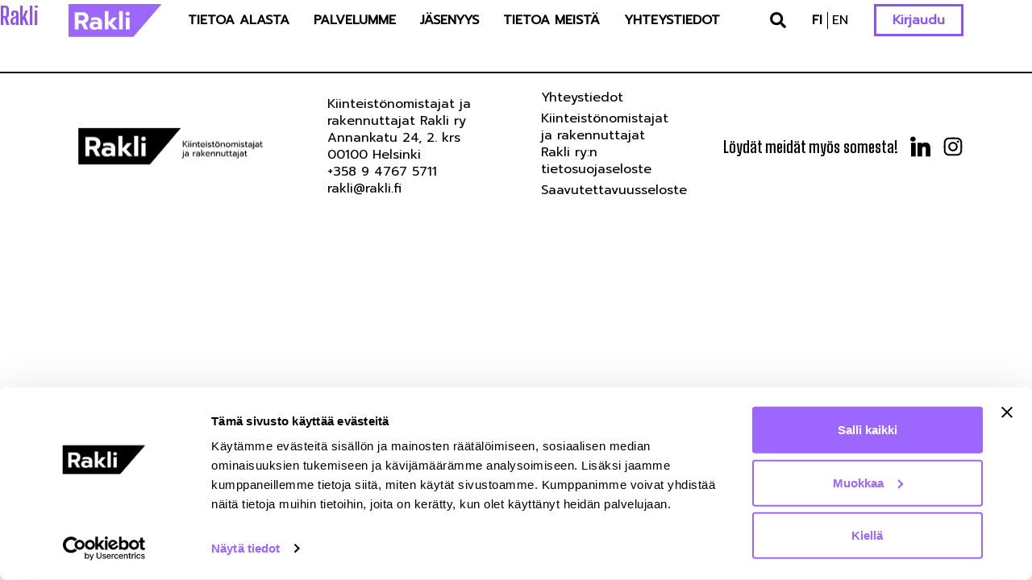

--- FILE ---
content_type: text/html; charset=UTF-8
request_url: https://www.rakli.fi/blog/tag/latvala/
body_size: 10562
content:
<!DOCTYPE html>

<html lang="fi">

<head>

    <meta charset="utf-8">
    <meta name="viewport" content="initial-scale=1.0,width=device-width">

    <title>Latvala Archives - Rakli</title>
<link data-rocket-preload as="style" href="https://fonts.googleapis.com/css2?family=Prompt&#038;ver=6.9&#038;family=Big+Shoulders+Display%3Awght%40700&#038;ver=6.9&#038;display=swap" rel="preload">
<link href="https://fonts.googleapis.com/css2?family=Prompt&#038;ver=6.9&#038;family=Big+Shoulders+Display%3Awght%40700&#038;ver=6.9&#038;display=swap" media="print" onload="this.media=&#039;all&#039;" rel="stylesheet">
<noscript data-wpr-hosted-gf-parameters=""><link rel="stylesheet" href="https://fonts.googleapis.com/css2?family=Prompt&#038;ver=6.9&#038;family=Big+Shoulders+Display%3Awght%40700&#038;ver=6.9&#038;display=swap"></noscript>

    <script type="text/javascript" data-cookieconsent="ignore">
	window.dataLayer = window.dataLayer || [];

	function gtag() {
		dataLayer.push(arguments);
	}

	gtag("consent", "default", {
		ad_personalization: "denied",
		ad_storage: "denied",
		ad_user_data: "denied",
		analytics_storage: "denied",
		functionality_storage: "denied",
		personalization_storage: "denied",
		security_storage: "granted",
		wait_for_update: 500,
	});
	gtag("set", "ads_data_redaction", true);
	</script>
<script type="text/javascript" data-cookieconsent="ignore">
		(function (w, d, s, l, i) {
		w[l] = w[l] || [];
		w[l].push({'gtm.start': new Date().getTime(), event: 'gtm.js'});
		var f = d.getElementsByTagName(s)[0], j = d.createElement(s), dl = l !== 'dataLayer' ? '&l=' + l : '';
		j.async = true;
		j.src = 'https://www.googletagmanager.com/gtm.js?id=' + i + dl;
		f.parentNode.insertBefore(j, f);
	})(
		window,
		document,
		'script',
		'dataLayer',
		'GTM-NB3SNDG'
	);
</script>
<script type="text/javascript"
		id="Cookiebot"
		src="https://consent.cookiebot.com/uc.js"
		data-implementation="wp"
		data-cbid="e666a719-06fe-484f-a179-995ec19500b2"
							data-blockingmode="auto"
	></script>
<meta name='robots' content='index, follow, max-image-preview:large, max-snippet:-1, max-video-preview:-1' />

<!-- Google Tag Manager for WordPress by gtm4wp.com -->
<script data-cfasync="false" data-pagespeed-no-defer data-cookieconsent="ignore">
	var gtm4wp_datalayer_name = "dataLayer";
	var dataLayer = dataLayer || [];
</script>
<!-- End Google Tag Manager for WordPress by gtm4wp.com -->
	<!-- This site is optimized with the Yoast SEO plugin v26.7 - https://yoast.com/wordpress/plugins/seo/ -->
	<link rel="canonical" href="https://www.rakli.fi/blog/tag/latvala/" />
	<link rel="next" href="https://www.rakli.fi/blog/tag/latvala/sivu/2/" />
	<meta property="og:locale" content="fi_FI" />
	<meta property="og:type" content="article" />
	<meta property="og:title" content="Latvala Archives - Rakli" />
	<meta property="og:url" content="https://www.rakli.fi/blog/tag/latvala/" />
	<meta property="og:site_name" content="Rakli" />
	<meta name="twitter:card" content="summary_large_image" />
	<script type="application/ld+json" class="yoast-schema-graph">{"@context":"https://schema.org","@graph":[{"@type":"CollectionPage","@id":"https://www.rakli.fi/blog/tag/latvala/","url":"https://www.rakli.fi/blog/tag/latvala/","name":"Latvala Archives - Rakli","isPartOf":{"@id":"https://www.rakli.fi/#website"},"breadcrumb":{"@id":"https://www.rakli.fi/blog/tag/latvala/#breadcrumb"},"inLanguage":"fi"},{"@type":"BreadcrumbList","@id":"https://www.rakli.fi/blog/tag/latvala/#breadcrumb","itemListElement":[{"@type":"ListItem","position":1,"name":"Etusivu","item":"https://www.rakli.fi/"},{"@type":"ListItem","position":2,"name":"Latvala"}]},{"@type":"WebSite","@id":"https://www.rakli.fi/#website","url":"https://www.rakli.fi/","name":"Rakli","description":"","potentialAction":[{"@type":"SearchAction","target":{"@type":"EntryPoint","urlTemplate":"https://www.rakli.fi/?s={search_term_string}"},"query-input":{"@type":"PropertyValueSpecification","valueRequired":true,"valueName":"search_term_string"}}],"inLanguage":"fi"}]}</script>
	<!-- / Yoast SEO plugin. -->


<link rel='dns-prefetch' href='//use.typekit.net' />
<link rel='dns-prefetch' href='//fonts.googleapis.com' />
<link href='https://fonts.gstatic.com' crossorigin rel='preconnect' />
<link rel="alternate" type="application/rss+xml" title="Rakli &raquo; Latvala avainsanan RSS-syöte" href="https://www.rakli.fi/blog/tag/latvala/feed/" />
<style id='wp-img-auto-sizes-contain-inline-css' type='text/css'>
img:is([sizes=auto i],[sizes^="auto," i]){contain-intrinsic-size:3000px 1500px}
/*# sourceURL=wp-img-auto-sizes-contain-inline-css */
</style>
<style id='wp-emoji-styles-inline-css' type='text/css'>

	img.wp-smiley, img.emoji {
		display: inline !important;
		border: none !important;
		box-shadow: none !important;
		height: 1em !important;
		width: 1em !important;
		margin: 0 0.07em !important;
		vertical-align: -0.1em !important;
		background: none !important;
		padding: 0 !important;
	}
/*# sourceURL=wp-emoji-styles-inline-css */
</style>
<style id='wp-block-library-inline-css' type='text/css'>
:root{--wp-block-synced-color:#7a00df;--wp-block-synced-color--rgb:122,0,223;--wp-bound-block-color:var(--wp-block-synced-color);--wp-editor-canvas-background:#ddd;--wp-admin-theme-color:#007cba;--wp-admin-theme-color--rgb:0,124,186;--wp-admin-theme-color-darker-10:#006ba1;--wp-admin-theme-color-darker-10--rgb:0,107,160.5;--wp-admin-theme-color-darker-20:#005a87;--wp-admin-theme-color-darker-20--rgb:0,90,135;--wp-admin-border-width-focus:2px}@media (min-resolution:192dpi){:root{--wp-admin-border-width-focus:1.5px}}.wp-element-button{cursor:pointer}:root .has-very-light-gray-background-color{background-color:#eee}:root .has-very-dark-gray-background-color{background-color:#313131}:root .has-very-light-gray-color{color:#eee}:root .has-very-dark-gray-color{color:#313131}:root .has-vivid-green-cyan-to-vivid-cyan-blue-gradient-background{background:linear-gradient(135deg,#00d084,#0693e3)}:root .has-purple-crush-gradient-background{background:linear-gradient(135deg,#34e2e4,#4721fb 50%,#ab1dfe)}:root .has-hazy-dawn-gradient-background{background:linear-gradient(135deg,#faaca8,#dad0ec)}:root .has-subdued-olive-gradient-background{background:linear-gradient(135deg,#fafae1,#67a671)}:root .has-atomic-cream-gradient-background{background:linear-gradient(135deg,#fdd79a,#004a59)}:root .has-nightshade-gradient-background{background:linear-gradient(135deg,#330968,#31cdcf)}:root .has-midnight-gradient-background{background:linear-gradient(135deg,#020381,#2874fc)}:root{--wp--preset--font-size--normal:16px;--wp--preset--font-size--huge:42px}.has-regular-font-size{font-size:1em}.has-larger-font-size{font-size:2.625em}.has-normal-font-size{font-size:var(--wp--preset--font-size--normal)}.has-huge-font-size{font-size:var(--wp--preset--font-size--huge)}.has-text-align-center{text-align:center}.has-text-align-left{text-align:left}.has-text-align-right{text-align:right}.has-fit-text{white-space:nowrap!important}#end-resizable-editor-section{display:none}.aligncenter{clear:both}.items-justified-left{justify-content:flex-start}.items-justified-center{justify-content:center}.items-justified-right{justify-content:flex-end}.items-justified-space-between{justify-content:space-between}.screen-reader-text{border:0;clip-path:inset(50%);height:1px;margin:-1px;overflow:hidden;padding:0;position:absolute;width:1px;word-wrap:normal!important}.screen-reader-text:focus{background-color:#ddd;clip-path:none;color:#444;display:block;font-size:1em;height:auto;left:5px;line-height:normal;padding:15px 23px 14px;text-decoration:none;top:5px;width:auto;z-index:100000}html :where(.has-border-color){border-style:solid}html :where([style*=border-top-color]){border-top-style:solid}html :where([style*=border-right-color]){border-right-style:solid}html :where([style*=border-bottom-color]){border-bottom-style:solid}html :where([style*=border-left-color]){border-left-style:solid}html :where([style*=border-width]){border-style:solid}html :where([style*=border-top-width]){border-top-style:solid}html :where([style*=border-right-width]){border-right-style:solid}html :where([style*=border-bottom-width]){border-bottom-style:solid}html :where([style*=border-left-width]){border-left-style:solid}html :where(img[class*=wp-image-]){height:auto;max-width:100%}:where(figure){margin:0 0 1em}html :where(.is-position-sticky){--wp-admin--admin-bar--position-offset:var(--wp-admin--admin-bar--height,0px)}@media screen and (max-width:600px){html :where(.is-position-sticky){--wp-admin--admin-bar--position-offset:0px}}

/*# sourceURL=wp-block-library-inline-css */
</style><style id='global-styles-inline-css' type='text/css'>
:root{--wp--preset--aspect-ratio--square: 1;--wp--preset--aspect-ratio--4-3: 4/3;--wp--preset--aspect-ratio--3-4: 3/4;--wp--preset--aspect-ratio--3-2: 3/2;--wp--preset--aspect-ratio--2-3: 2/3;--wp--preset--aspect-ratio--16-9: 16/9;--wp--preset--aspect-ratio--9-16: 9/16;--wp--preset--color--black: #000000;--wp--preset--color--cyan-bluish-gray: #abb8c3;--wp--preset--color--white: #ffffff;--wp--preset--color--pale-pink: #f78da7;--wp--preset--color--vivid-red: #cf2e2e;--wp--preset--color--luminous-vivid-orange: #ff6900;--wp--preset--color--luminous-vivid-amber: #fcb900;--wp--preset--color--light-green-cyan: #7bdcb5;--wp--preset--color--vivid-green-cyan: #00d084;--wp--preset--color--pale-cyan-blue: #8ed1fc;--wp--preset--color--vivid-cyan-blue: #0693e3;--wp--preset--color--vivid-purple: #9b51e0;--wp--preset--gradient--vivid-cyan-blue-to-vivid-purple: linear-gradient(135deg,rgb(6,147,227) 0%,rgb(155,81,224) 100%);--wp--preset--gradient--light-green-cyan-to-vivid-green-cyan: linear-gradient(135deg,rgb(122,220,180) 0%,rgb(0,208,130) 100%);--wp--preset--gradient--luminous-vivid-amber-to-luminous-vivid-orange: linear-gradient(135deg,rgb(252,185,0) 0%,rgb(255,105,0) 100%);--wp--preset--gradient--luminous-vivid-orange-to-vivid-red: linear-gradient(135deg,rgb(255,105,0) 0%,rgb(207,46,46) 100%);--wp--preset--gradient--very-light-gray-to-cyan-bluish-gray: linear-gradient(135deg,rgb(238,238,238) 0%,rgb(169,184,195) 100%);--wp--preset--gradient--cool-to-warm-spectrum: linear-gradient(135deg,rgb(74,234,220) 0%,rgb(151,120,209) 20%,rgb(207,42,186) 40%,rgb(238,44,130) 60%,rgb(251,105,98) 80%,rgb(254,248,76) 100%);--wp--preset--gradient--blush-light-purple: linear-gradient(135deg,rgb(255,206,236) 0%,rgb(152,150,240) 100%);--wp--preset--gradient--blush-bordeaux: linear-gradient(135deg,rgb(254,205,165) 0%,rgb(254,45,45) 50%,rgb(107,0,62) 100%);--wp--preset--gradient--luminous-dusk: linear-gradient(135deg,rgb(255,203,112) 0%,rgb(199,81,192) 50%,rgb(65,88,208) 100%);--wp--preset--gradient--pale-ocean: linear-gradient(135deg,rgb(255,245,203) 0%,rgb(182,227,212) 50%,rgb(51,167,181) 100%);--wp--preset--gradient--electric-grass: linear-gradient(135deg,rgb(202,248,128) 0%,rgb(113,206,126) 100%);--wp--preset--gradient--midnight: linear-gradient(135deg,rgb(2,3,129) 0%,rgb(40,116,252) 100%);--wp--preset--font-size--small: 13px;--wp--preset--font-size--medium: 20px;--wp--preset--font-size--large: 36px;--wp--preset--font-size--x-large: 42px;--wp--preset--spacing--20: 0.44rem;--wp--preset--spacing--30: 0.67rem;--wp--preset--spacing--40: 1rem;--wp--preset--spacing--50: 1.5rem;--wp--preset--spacing--60: 2.25rem;--wp--preset--spacing--70: 3.38rem;--wp--preset--spacing--80: 5.06rem;--wp--preset--shadow--natural: 6px 6px 9px rgba(0, 0, 0, 0.2);--wp--preset--shadow--deep: 12px 12px 50px rgba(0, 0, 0, 0.4);--wp--preset--shadow--sharp: 6px 6px 0px rgba(0, 0, 0, 0.2);--wp--preset--shadow--outlined: 6px 6px 0px -3px rgb(255, 255, 255), 6px 6px rgb(0, 0, 0);--wp--preset--shadow--crisp: 6px 6px 0px rgb(0, 0, 0);}:where(.is-layout-flex){gap: 0.5em;}:where(.is-layout-grid){gap: 0.5em;}body .is-layout-flex{display: flex;}.is-layout-flex{flex-wrap: wrap;align-items: center;}.is-layout-flex > :is(*, div){margin: 0;}body .is-layout-grid{display: grid;}.is-layout-grid > :is(*, div){margin: 0;}:where(.wp-block-columns.is-layout-flex){gap: 2em;}:where(.wp-block-columns.is-layout-grid){gap: 2em;}:where(.wp-block-post-template.is-layout-flex){gap: 1.25em;}:where(.wp-block-post-template.is-layout-grid){gap: 1.25em;}.has-black-color{color: var(--wp--preset--color--black) !important;}.has-cyan-bluish-gray-color{color: var(--wp--preset--color--cyan-bluish-gray) !important;}.has-white-color{color: var(--wp--preset--color--white) !important;}.has-pale-pink-color{color: var(--wp--preset--color--pale-pink) !important;}.has-vivid-red-color{color: var(--wp--preset--color--vivid-red) !important;}.has-luminous-vivid-orange-color{color: var(--wp--preset--color--luminous-vivid-orange) !important;}.has-luminous-vivid-amber-color{color: var(--wp--preset--color--luminous-vivid-amber) !important;}.has-light-green-cyan-color{color: var(--wp--preset--color--light-green-cyan) !important;}.has-vivid-green-cyan-color{color: var(--wp--preset--color--vivid-green-cyan) !important;}.has-pale-cyan-blue-color{color: var(--wp--preset--color--pale-cyan-blue) !important;}.has-vivid-cyan-blue-color{color: var(--wp--preset--color--vivid-cyan-blue) !important;}.has-vivid-purple-color{color: var(--wp--preset--color--vivid-purple) !important;}.has-black-background-color{background-color: var(--wp--preset--color--black) !important;}.has-cyan-bluish-gray-background-color{background-color: var(--wp--preset--color--cyan-bluish-gray) !important;}.has-white-background-color{background-color: var(--wp--preset--color--white) !important;}.has-pale-pink-background-color{background-color: var(--wp--preset--color--pale-pink) !important;}.has-vivid-red-background-color{background-color: var(--wp--preset--color--vivid-red) !important;}.has-luminous-vivid-orange-background-color{background-color: var(--wp--preset--color--luminous-vivid-orange) !important;}.has-luminous-vivid-amber-background-color{background-color: var(--wp--preset--color--luminous-vivid-amber) !important;}.has-light-green-cyan-background-color{background-color: var(--wp--preset--color--light-green-cyan) !important;}.has-vivid-green-cyan-background-color{background-color: var(--wp--preset--color--vivid-green-cyan) !important;}.has-pale-cyan-blue-background-color{background-color: var(--wp--preset--color--pale-cyan-blue) !important;}.has-vivid-cyan-blue-background-color{background-color: var(--wp--preset--color--vivid-cyan-blue) !important;}.has-vivid-purple-background-color{background-color: var(--wp--preset--color--vivid-purple) !important;}.has-black-border-color{border-color: var(--wp--preset--color--black) !important;}.has-cyan-bluish-gray-border-color{border-color: var(--wp--preset--color--cyan-bluish-gray) !important;}.has-white-border-color{border-color: var(--wp--preset--color--white) !important;}.has-pale-pink-border-color{border-color: var(--wp--preset--color--pale-pink) !important;}.has-vivid-red-border-color{border-color: var(--wp--preset--color--vivid-red) !important;}.has-luminous-vivid-orange-border-color{border-color: var(--wp--preset--color--luminous-vivid-orange) !important;}.has-luminous-vivid-amber-border-color{border-color: var(--wp--preset--color--luminous-vivid-amber) !important;}.has-light-green-cyan-border-color{border-color: var(--wp--preset--color--light-green-cyan) !important;}.has-vivid-green-cyan-border-color{border-color: var(--wp--preset--color--vivid-green-cyan) !important;}.has-pale-cyan-blue-border-color{border-color: var(--wp--preset--color--pale-cyan-blue) !important;}.has-vivid-cyan-blue-border-color{border-color: var(--wp--preset--color--vivid-cyan-blue) !important;}.has-vivid-purple-border-color{border-color: var(--wp--preset--color--vivid-purple) !important;}.has-vivid-cyan-blue-to-vivid-purple-gradient-background{background: var(--wp--preset--gradient--vivid-cyan-blue-to-vivid-purple) !important;}.has-light-green-cyan-to-vivid-green-cyan-gradient-background{background: var(--wp--preset--gradient--light-green-cyan-to-vivid-green-cyan) !important;}.has-luminous-vivid-amber-to-luminous-vivid-orange-gradient-background{background: var(--wp--preset--gradient--luminous-vivid-amber-to-luminous-vivid-orange) !important;}.has-luminous-vivid-orange-to-vivid-red-gradient-background{background: var(--wp--preset--gradient--luminous-vivid-orange-to-vivid-red) !important;}.has-very-light-gray-to-cyan-bluish-gray-gradient-background{background: var(--wp--preset--gradient--very-light-gray-to-cyan-bluish-gray) !important;}.has-cool-to-warm-spectrum-gradient-background{background: var(--wp--preset--gradient--cool-to-warm-spectrum) !important;}.has-blush-light-purple-gradient-background{background: var(--wp--preset--gradient--blush-light-purple) !important;}.has-blush-bordeaux-gradient-background{background: var(--wp--preset--gradient--blush-bordeaux) !important;}.has-luminous-dusk-gradient-background{background: var(--wp--preset--gradient--luminous-dusk) !important;}.has-pale-ocean-gradient-background{background: var(--wp--preset--gradient--pale-ocean) !important;}.has-electric-grass-gradient-background{background: var(--wp--preset--gradient--electric-grass) !important;}.has-midnight-gradient-background{background: var(--wp--preset--gradient--midnight) !important;}.has-small-font-size{font-size: var(--wp--preset--font-size--small) !important;}.has-medium-font-size{font-size: var(--wp--preset--font-size--medium) !important;}.has-large-font-size{font-size: var(--wp--preset--font-size--large) !important;}.has-x-large-font-size{font-size: var(--wp--preset--font-size--x-large) !important;}
/*# sourceURL=global-styles-inline-css */
</style>

<style id='classic-theme-styles-inline-css' type='text/css'>
/*! This file is auto-generated */
.wp-block-button__link{color:#fff;background-color:#32373c;border-radius:9999px;box-shadow:none;text-decoration:none;padding:calc(.667em + 2px) calc(1.333em + 2px);font-size:1.125em}.wp-block-file__button{background:#32373c;color:#fff;text-decoration:none}
/*# sourceURL=/wp-includes/css/classic-themes.min.css */
</style>
<link rel='stylesheet' id='theme-global-css' href='https://www.rakli.fi/wp-content/themes/theme/assets/build/css/global-1295accb84.css' type='text/css' media='all' />
<link rel='stylesheet' id='fonts-css' href='https://use.typekit.net/rpr1bem.css?ver=6.9' type='text/css' media='all' />


<script type="text/javascript" src="https://www.rakli.fi/wp-includes/js/jquery/jquery.min.js?ver=3.7.1" id="jquery-core-js"></script>
<script type="text/javascript" src="https://www.rakli.fi/wp-includes/js/jquery/jquery-migrate.min.js?ver=3.4.1" id="jquery-migrate-js"></script>
<link rel="https://api.w.org/" href="https://www.rakli.fi/wp-json/" /><link rel="alternate" title="JSON" type="application/json" href="https://www.rakli.fi/wp-json/wp/v2/tags/35" /><style>.post-thumbnail img[src$='.svg'] { width: 100%; height: auto; }</style>
<!-- Google Tag Manager for WordPress by gtm4wp.com -->
<!-- GTM Container placement set to automatic -->
<script data-cfasync="false" data-pagespeed-no-defer type="text/javascript" data-cookieconsent="ignore">
	var dataLayer_content = {"visitorLoginState":"logged-out","visitorType":"visitor-logged-out","visitorUsername":"","visitorIP":"35.228.53.222","pagePostType":"post","pagePostType2":"tag-post"};
	dataLayer.push( dataLayer_content );
</script>
<script data-cfasync="false" data-pagespeed-no-defer type="text/javascript" data-cookieconsent="ignore">
(function(w,d,s,l,i){w[l]=w[l]||[];w[l].push({'gtm.start':
new Date().getTime(),event:'gtm.js'});var f=d.getElementsByTagName(s)[0],
j=d.createElement(s),dl=l!='dataLayer'?'&l='+l:'';j.async=true;j.src=
'//www.googletagmanager.com/gtm.js?id='+i+dl;f.parentNode.insertBefore(j,f);
})(window,document,'script','dataLayer','GTM-NB3SNDG');
</script>
<!-- End Google Tag Manager for WordPress by gtm4wp.com --><link rel="icon" href="https://www.rakli.fi/wp-content/uploads/2022/05/cropped-rakli-merkki-rgb-512x512-1-32x32.png" sizes="32x32" />
<link rel="icon" href="https://www.rakli.fi/wp-content/uploads/2022/05/cropped-rakli-merkki-rgb-512x512-1-192x192.png" sizes="192x192" />
<link rel="apple-touch-icon" href="https://www.rakli.fi/wp-content/uploads/2022/05/cropped-rakli-merkki-rgb-512x512-1-180x180.png" />
<meta name="msapplication-TileImage" content="https://www.rakli.fi/wp-content/uploads/2022/05/cropped-rakli-merkki-rgb-512x512-1-270x270.png" />

<meta name="generator" content="WP Rocket 3.20.3" data-wpr-features="wpr_desktop" /></head>

<body class="archive tag tag-latvala tag-35 wp-embed-responsive wp-theme-theme">
<div data-rocket-location-hash="cfe4b9f01e46c5f0ca64dcb6ba68269e" class="mobile-menu-layer"></div>

<header data-rocket-location-hash="cf9616adea3d8774cdc93617eacb70c0" class="light">
    <div data-rocket-location-hash="40f22408a88335a0945fffe944caafc3" class="container">
        <div data-rocket-location-hash="9ea3e623076ff470d4f4bc49c57bd65f" class="logo">
            <a href="https://www.rakli.fi/" rel="home">
                <img src="https://www.rakli.fi/wp-content/themes/theme/assets/img/rakli-logo-purple.svg">
            </a>
        </div>
        <nav id="desktop-nav">
            <div class="menu-main-menu-container"><ul id="menu-main-menu" class="menu"><li id="menu-item-4069" class="menu-item menu-item-type-custom menu-item-object-custom menu-item-has-children menu-item-4069"><a href="#">Tietoa alasta</a>
<ul class="sub-menu">
	<li id="menu-item-4022" class="menu-item menu-item-type-post_type menu-item-object-page menu-item-4022"><a href="https://www.rakli.fi/asumisen-tulevaisuus/">Asuminen</a></li>
	<li id="menu-item-4021" class="menu-item menu-item-type-post_type menu-item-object-page menu-item-4021"><a href="https://www.rakli.fi/kiinteistoalan-ilmastotoimet/">Kiinteistöalan ilmastotoimet</a></li>
	<li id="menu-item-4023" class="menu-item menu-item-type-post_type menu-item-object-page menu-item-4023"><a href="https://www.rakli.fi/tyon-murros/">Työn murros</a></li>
	<li id="menu-item-4024" class="menu-item menu-item-type-post_type menu-item-object-page menu-item-4024"><a href="https://www.rakli.fi/kaupungistuminen/">Kaupungistuminen</a></li>
	<li id="menu-item-4568" class="menu-item menu-item-type-post_type menu-item-object-page menu-item-4568"><a href="https://www.rakli.fi/rakentamisen-laatu-ja-tuottavuus/">Rakentamisen laatu ja tuottavuus</a></li>
	<li id="menu-item-4026" class="menu-item menu-item-type-post_type menu-item-object-page menu-item-4026"><a href="https://www.rakli.fi/kiinteistosijoittaminen/">Kiinteistösijoittaminen</a></li>
	<li id="menu-item-4438" class="menu-item menu-item-type-post_type menu-item-object-page menu-item-4438"><a href="https://www.rakli.fi/digitalisaation-edistaminen/">Digitalisaation edistäminen</a></li>
</ul>
</li>
<li id="menu-item-4070" class="menu-item menu-item-type-custom menu-item-object-custom menu-item-has-children menu-item-4070"><a href="#">Palvelumme</a>
<ul class="sub-menu">
	<li id="menu-item-4828" class="menu-item menu-item-type-custom menu-item-object-custom menu-item-4828"><a href="https://www.rakli.fi/tapahtuma/">Tapahtumat</a></li>
	<li id="menu-item-4041" class="menu-item menu-item-type-post_type menu-item-object-page menu-item-4041"><a href="https://www.rakli.fi/klinikat/">Klinikat</a></li>
	<li id="menu-item-24520" class="menu-item menu-item-type-post_type menu-item-object-page menu-item-24520"><a href="https://www.rakli.fi/raklin-uutiskooste/">Raklin uutiskooste</a></li>
	<li id="menu-item-4031" class="menu-item menu-item-type-post_type menu-item-object-page menu-item-4031"><a href="https://www.rakli.fi/teemaverkostot/">Teemaverkostot</a></li>
	<li id="menu-item-4037" class="menu-item menu-item-type-post_type menu-item-object-page menu-item-4037"><a href="https://www.rakli.fi/aluetoiminta/">Aluetoiminta</a></li>
	<li id="menu-item-24517" class="menu-item menu-item-type-post_type menu-item-object-page menu-item-24517"><a href="https://www.rakli.fi/markkinatietoa/">Markkinatietoa</a></li>
	<li id="menu-item-4027" class="menu-item menu-item-type-post_type menu-item-object-page menu-item-4027"><a href="https://www.rakli.fi/osaamisen-kehittaminen/">Osaamisen kehittäminen</a></li>
	<li id="menu-item-5624" class="menu-item menu-item-type-custom menu-item-object-custom menu-item-5624"><a href="https://www.rakli.fi/rakli-tiedottaa/">RAKLI tiedottaa</a></li>
	<li id="menu-item-4029" class="menu-item menu-item-type-post_type menu-item-object-page menu-item-4029"><a href="https://www.rakli.fi/sopimusesimerkit/">Sopimusesimerkit</a></li>
	<li id="menu-item-4042" class="menu-item menu-item-type-post_type menu-item-object-page menu-item-4042"><a href="https://www.rakli.fi/lausunnot/">Lausunnot</a></li>
	<li id="menu-item-4038" class="menu-item menu-item-type-post_type menu-item-object-page current_page_parent menu-item-4038"><a href="https://www.rakli.fi/blogi/">Blogit</a></li>
	<li id="menu-item-9772" class="menu-item menu-item-type-post_type menu-item-object-page menu-item-9772"><a href="https://www.rakli.fi/raklin-julkaisut/">Julkaisut</a></li>
	<li id="menu-item-4040" class="menu-item menu-item-type-post_type menu-item-object-page menu-item-4040"><a href="https://www.rakli.fi/jasenten-avoimet-tyopaikat/">Jäsenten avoimet työpaikat</a></li>
	<li id="menu-item-14614" class="menu-item menu-item-type-post_type menu-item-object-page menu-item-14614"><a href="https://www.rakli.fi/ohjeistukset/">Ohjeistukset jäsenille</a></li>
	<li id="menu-item-16284" class="menu-item menu-item-type-post_type menu-item-object-page menu-item-16284"><a href="https://www.rakli.fi/energia-asiaa-raklin-jasenille/">Energia-asiaa jäsenille</a></li>
</ul>
</li>
<li id="menu-item-4071" class="menu-item menu-item-type-custom menu-item-object-custom menu-item-has-children menu-item-4071"><a href="#">Jäsenyys</a>
<ul class="sub-menu">
	<li id="menu-item-4046" class="menu-item menu-item-type-post_type menu-item-object-page menu-item-4046"><a href="https://www.rakli.fi/jasenyys/">Jäsenyys</a></li>
	<li id="menu-item-4045" class="menu-item menu-item-type-post_type menu-item-object-page menu-item-4045"><a href="https://www.rakli.fi/jasenyys/hae-jaseneksi/">Hae jäseneksi</a></li>
	<li id="menu-item-8874" class="menu-item menu-item-type-post_type menu-item-object-page menu-item-8874"><a href="https://www.rakli.fi/jasenyys/jasenmaksut/">Jäsenmaksut</a></li>
	<li id="menu-item-23168" class="menu-item menu-item-type-post_type menu-item-object-page menu-item-23168"><a href="https://www.rakli.fi/jasenyys/jasenorganisaatiot/">Jäsenorganisaatiot</a></li>
	<li id="menu-item-9523" class="menu-item menu-item-type-post_type menu-item-object-page menu-item-9523"><a href="https://www.rakli.fi/jasenyys/raklin-saannot/">Raklin säännöt</a></li>
	<li id="menu-item-13680" class="menu-item menu-item-type-post_type menu-item-object-page menu-item-13680"><a href="https://www.rakli.fi/jasenyys/matkalla-rakennetussa-suomessa/">Raklin jäsenten kohteita</a></li>
</ul>
</li>
<li id="menu-item-4072" class="menu-item menu-item-type-custom menu-item-object-custom menu-item-has-children menu-item-4072"><a href="#">Tietoa meistä</a>
<ul class="sub-menu">
	<li id="menu-item-4035" class="menu-item menu-item-type-post_type menu-item-object-page menu-item-4035"><a href="https://www.rakli.fi/toiminta/">Toimintamme</a></li>
	<li id="menu-item-4044" class="menu-item menu-item-type-post_type menu-item-object-page menu-item-4044"><a href="https://www.rakli.fi/hallitus/">Hallitus</a></li>
	<li id="menu-item-4033" class="menu-item menu-item-type-post_type menu-item-object-page menu-item-4033"><a href="https://www.rakli.fi/strategia/">Strategia</a></li>
	<li id="menu-item-4020" class="menu-item menu-item-type-post_type menu-item-object-page menu-item-4020"><a href="https://www.rakli.fi/neuvottelukunta/">Neuvottelukunta</a></li>
	<li id="menu-item-4019" class="menu-item menu-item-type-post_type menu-item-object-page menu-item-4019"><a href="https://www.rakli.fi/medialle/">Medialle</a></li>
	<li id="menu-item-4018" class="menu-item menu-item-type-post_type menu-item-object-page menu-item-4018"><a href="https://www.rakli.fi/johtoryhmat/">Johtoryhmät</a></li>
	<li id="menu-item-4034" class="menu-item menu-item-type-post_type menu-item-object-page menu-item-4034"><a href="https://www.rakli.fi/yhteydenotto-rakliin/">Yhteydenotto Rakliin</a></li>
	<li id="menu-item-4032" class="menu-item menu-item-type-post_type menu-item-object-page menu-item-4032"><a href="https://www.rakli.fi/raklin-asiamiestoiminnot/">Raklin asiamiestoiminnot</a></li>
	<li id="menu-item-22625" class="menu-item menu-item-type-post_type menu-item-object-page menu-item-22625"><a href="https://www.rakli.fi/vaalit/">Vaalit</a></li>
</ul>
</li>
<li id="menu-item-26" class="menu-item menu-item-type-post_type menu-item-object-page menu-item-26"><a href="https://www.rakli.fi/yhteystiedot/">Yhteystiedot</a></li>
<li id="menu-item-11366" class="mobile-login extranet-toggle menu-item menu-item-type-custom menu-item-object-custom menu-item-11366"><a href="#">Kirjaudu</a></li>
<li id="menu-item-6081-en" class="lang-item lang-item-5 lang-item-en no-translation lang-item-first menu-item menu-item-type-custom menu-item-object-custom menu-item-6081-en"><a href="https://www.rakli.fi/en/" hreflang="en-GB" lang="en-GB">English</a></li>
</ul></div>        </nav>
        <div data-rocket-location-hash="9d0c25d3060c67994a283e229bef6a12" class="search">
            <svg width="20" height="20" xmlns="http://www.w3.org/2000/svg"><path d="M19.727 17.293a.942.942 0 0 1-.004 1.328l-1.106 1.106a.934.934 0 0 1-1.324 0l-3.895-3.895a.937.937 0 0 1-.273-.664v-.637a8.085 8.085 0 0 1-5 1.719A8.124 8.124 0 0 1 0 8.125 8.124 8.124 0 0 1 8.125 0a8.124 8.124 0 0 1 8.125 8.125 8.08 8.08 0 0 1-1.719 5h.637a.94.94 0 0 1 .664.273l3.895 3.895zM8.125 13.125c2.766 0 5-2.238 5-5 0-2.766-2.238-5-5-5-2.766 0-5 2.238-5 5 0 2.766 2.238 5 5 5z" fill="#FFF"/></svg>            <form method="get" id="searchform" action="https://www.rakli.fi/">
    <div class="inputFields">
        <input type="text" class="field" name="s" id="s" placeholder="Etsi sivu"/>
        <input type="submit" class="purple-btn" value="Etsi" />
    </div>
</form>

        </div>

                    <div data-rocket-location-hash="0540eba0efcfe32a4f74621c0fbf2483" class="languages">
                	<li class="lang-item lang-item-2 lang-item-fi current-lang lang-item-first"><a lang="fi" hreflang="fi" href="https://www.rakli.fi/blog/tag/latvala/" aria-current="true">fi</a></li>
	<li class="lang-item lang-item-5 lang-item-en no-translation"><a lang="en-GB" hreflang="en-GB" href="https://www.rakli.fi/en/">en</a></li>
            </div>
        
        <div data-rocket-location-hash="2c68b7fd7a741d688131bd8482b01fd1" class="login">
            <a class="extranet-toggle">
                Kirjaudu            </a>

        </div>

    </div>


    <div data-rocket-location-hash="377855dfbca2d2cce4a4aeec04c73850" id="hamburger">
        <i class="a"></i>
        <i class="b"></i>
        <i class="c"></i>
    </div>

    <nav id="mobile-nav">
        <div class="logo-row">
            <img alt="Logo" src="https://www.rakli.fi/wp-content/themes/theme/assets/img/rakli-logo-purple.svg">
        </div>
        <div class="menu-main-menu-container"><ul id="menu-main-menu-1" class="menu"><li class="menu-item menu-item-type-custom menu-item-object-custom menu-item-has-children menu-item-4069"><a href="#">Tietoa alasta</a>
<ul class="sub-menu">
	<li class="menu-item menu-item-type-post_type menu-item-object-page menu-item-has-children menu-item-4022"><a href="https://www.rakli.fi/asumisen-tulevaisuus/">Asuminen</a>
	<ul class="sub-menu">
		<li id="menu-item-7489" class="menu-item menu-item-type-post_type menu-item-object-page menu-item-7489"><a href="https://www.rakli.fi/asumisen-tulevaisuus/asuntopolitiikka/">Asuntopolitiikka</a></li>
		<li id="menu-item-7492" class="menu-item menu-item-type-post_type menu-item-object-page menu-item-7492"><a href="https://www.rakli.fi/asumisen-tulevaisuus/asumisen-tuet/">Asumisen tuet</a></li>
		<li id="menu-item-7491" class="menu-item menu-item-type-post_type menu-item-object-page menu-item-7491"><a href="https://www.rakli.fi/asumisen-tulevaisuus/hyva-vuokratapa/">Hyvä vuokratapa</a></li>
	</ul>
</li>
	<li class="menu-item menu-item-type-post_type menu-item-object-page menu-item-4021"><a href="https://www.rakli.fi/kiinteistoalan-ilmastotoimet/">Kiinteistöalan ilmastotoimet</a></li>
	<li class="menu-item menu-item-type-post_type menu-item-object-page menu-item-4023"><a href="https://www.rakli.fi/tyon-murros/">Työn murros</a></li>
	<li class="menu-item menu-item-type-post_type menu-item-object-page menu-item-4024"><a href="https://www.rakli.fi/kaupungistuminen/">Kaupungistuminen</a></li>
	<li class="menu-item menu-item-type-post_type menu-item-object-page menu-item-4568"><a href="https://www.rakli.fi/rakentamisen-laatu-ja-tuottavuus/">Rakentamisen laatu ja tuottavuus</a></li>
	<li class="menu-item menu-item-type-post_type menu-item-object-page menu-item-4026"><a href="https://www.rakli.fi/kiinteistosijoittaminen/">Kiinteistösijoittaminen</a></li>
	<li class="menu-item menu-item-type-post_type menu-item-object-page menu-item-4438"><a href="https://www.rakli.fi/digitalisaation-edistaminen/">Digitalisaation edistäminen</a></li>
</ul>
</li>
<li class="menu-item menu-item-type-custom menu-item-object-custom menu-item-has-children menu-item-4070"><a href="#">Palvelumme</a>
<ul class="sub-menu">
	<li class="menu-item menu-item-type-custom menu-item-object-custom menu-item-4828"><a href="https://www.rakli.fi/tapahtuma/">Tapahtumat</a></li>
	<li class="menu-item menu-item-type-post_type menu-item-object-page menu-item-4041"><a href="https://www.rakli.fi/klinikat/">Klinikat</a></li>
	<li class="menu-item menu-item-type-post_type menu-item-object-page menu-item-24520"><a href="https://www.rakli.fi/raklin-uutiskooste/">Raklin uutiskooste</a></li>
	<li class="menu-item menu-item-type-post_type menu-item-object-page menu-item-4031"><a href="https://www.rakli.fi/teemaverkostot/">Teemaverkostot</a></li>
	<li class="menu-item menu-item-type-post_type menu-item-object-page menu-item-4037"><a href="https://www.rakli.fi/aluetoiminta/">Aluetoiminta</a></li>
	<li class="menu-item menu-item-type-post_type menu-item-object-page menu-item-24517"><a href="https://www.rakli.fi/markkinatietoa/">Markkinatietoa</a></li>
	<li class="menu-item menu-item-type-post_type menu-item-object-page menu-item-4027"><a href="https://www.rakli.fi/osaamisen-kehittaminen/">Osaamisen kehittäminen</a></li>
	<li class="menu-item menu-item-type-custom menu-item-object-custom menu-item-5624"><a href="https://www.rakli.fi/rakli-tiedottaa/">RAKLI tiedottaa</a></li>
	<li class="menu-item menu-item-type-post_type menu-item-object-page menu-item-4029"><a href="https://www.rakli.fi/sopimusesimerkit/">Sopimusesimerkit</a></li>
	<li class="menu-item menu-item-type-post_type menu-item-object-page menu-item-4042"><a href="https://www.rakli.fi/lausunnot/">Lausunnot</a></li>
	<li class="menu-item menu-item-type-post_type menu-item-object-page current_page_parent menu-item-4038"><a href="https://www.rakli.fi/blogi/">Blogit</a></li>
	<li class="menu-item menu-item-type-post_type menu-item-object-page menu-item-9772"><a href="https://www.rakli.fi/raklin-julkaisut/">Julkaisut</a></li>
	<li class="menu-item menu-item-type-post_type menu-item-object-page menu-item-4040"><a href="https://www.rakli.fi/jasenten-avoimet-tyopaikat/">Jäsenten avoimet työpaikat</a></li>
	<li class="menu-item menu-item-type-post_type menu-item-object-page menu-item-14614"><a href="https://www.rakli.fi/ohjeistukset/">Ohjeistukset jäsenille</a></li>
	<li class="menu-item menu-item-type-post_type menu-item-object-page menu-item-16284"><a href="https://www.rakli.fi/energia-asiaa-raklin-jasenille/">Energia-asiaa jäsenille</a></li>
</ul>
</li>
<li class="menu-item menu-item-type-custom menu-item-object-custom menu-item-has-children menu-item-4071"><a href="#">Jäsenyys</a>
<ul class="sub-menu">
	<li class="menu-item menu-item-type-post_type menu-item-object-page menu-item-4046"><a href="https://www.rakli.fi/jasenyys/">Jäsenyys</a></li>
	<li class="menu-item menu-item-type-post_type menu-item-object-page menu-item-4045"><a href="https://www.rakli.fi/jasenyys/hae-jaseneksi/">Hae jäseneksi</a></li>
	<li class="menu-item menu-item-type-post_type menu-item-object-page menu-item-8874"><a href="https://www.rakli.fi/jasenyys/jasenmaksut/">Jäsenmaksut</a></li>
	<li class="menu-item menu-item-type-post_type menu-item-object-page menu-item-23168"><a href="https://www.rakli.fi/jasenyys/jasenorganisaatiot/">Jäsenorganisaatiot</a></li>
	<li class="menu-item menu-item-type-post_type menu-item-object-page menu-item-9523"><a href="https://www.rakli.fi/jasenyys/raklin-saannot/">Raklin säännöt</a></li>
	<li class="menu-item menu-item-type-post_type menu-item-object-page menu-item-13680"><a href="https://www.rakli.fi/jasenyys/matkalla-rakennetussa-suomessa/">Raklin jäsenten kohteita</a></li>
</ul>
</li>
<li class="menu-item menu-item-type-custom menu-item-object-custom menu-item-has-children menu-item-4072"><a href="#">Tietoa meistä</a>
<ul class="sub-menu">
	<li class="menu-item menu-item-type-post_type menu-item-object-page menu-item-4035"><a href="https://www.rakli.fi/toiminta/">Toimintamme</a></li>
	<li class="menu-item menu-item-type-post_type menu-item-object-page menu-item-4044"><a href="https://www.rakli.fi/hallitus/">Hallitus</a></li>
	<li class="menu-item menu-item-type-post_type menu-item-object-page menu-item-4033"><a href="https://www.rakli.fi/strategia/">Strategia</a></li>
	<li class="menu-item menu-item-type-post_type menu-item-object-page menu-item-4020"><a href="https://www.rakli.fi/neuvottelukunta/">Neuvottelukunta</a></li>
	<li class="menu-item menu-item-type-post_type menu-item-object-page menu-item-4019"><a href="https://www.rakli.fi/medialle/">Medialle</a></li>
	<li class="menu-item menu-item-type-post_type menu-item-object-page menu-item-4018"><a href="https://www.rakli.fi/johtoryhmat/">Johtoryhmät</a></li>
	<li class="menu-item menu-item-type-post_type menu-item-object-page menu-item-4034"><a href="https://www.rakli.fi/yhteydenotto-rakliin/">Yhteydenotto Rakliin</a></li>
	<li class="menu-item menu-item-type-post_type menu-item-object-page menu-item-4032"><a href="https://www.rakli.fi/raklin-asiamiestoiminnot/">Raklin asiamiestoiminnot</a></li>
	<li class="menu-item menu-item-type-post_type menu-item-object-page menu-item-22625"><a href="https://www.rakli.fi/vaalit/">Vaalit</a></li>
</ul>
</li>
<li class="menu-item menu-item-type-post_type menu-item-object-page menu-item-26"><a href="https://www.rakli.fi/yhteystiedot/">Yhteystiedot</a></li>
<li class="mobile-login extranet-toggle menu-item menu-item-type-custom menu-item-object-custom menu-item-11366"><a href="#">Kirjaudu</a></li>
<li class="lang-item lang-item-5 lang-item-en no-translation lang-item-first menu-item menu-item-type-custom menu-item-object-custom menu-item-6081-en"><a href="https://www.rakli.fi/en/" hreflang="en-GB" lang="en-GB">English</a></li>
</ul></div>        <div class="search-mobile">
            <form method="get" id="searchform" action="https://www.rakli.fi/">
    <div class="inputFields">
        <input type="text" class="field" name="s" id="s" placeholder="Etsi sivu"/>
        <input type="submit" class="purple-btn" value="Etsi" />
    </div>
</form>

        </div>
    </nav>

            <iframe class="extranet closed" src="https://rakli-extranet-production.web.app" title="Extranet"></iframe>
    </header>

    <h1>Rakli</h1>

    
<footer data-rocket-location-hash="9462990aa62c6b7a81712dbd195ac549">
    <div data-rocket-location-hash="f117ee89930d3a249ddbfc02370ddefa" class="container">
        <div data-rocket-location-hash="fbef79bff5c4e1958e7a956f6ebbfa64" class="row">
            <div class="col-lg-2" id="footer-logo">
                <img src="https://www.rakli.fi/wp-content/themes/theme/assets/img/rakli-logo-black.svg">
            </div>
            <div class="col-lg-3" id="footer-1">
                <div id="text-2" class="widget widget_text">			<div class="textwidget"><p>Kiinteistönomistajat ja rakennuttajat Rakli ry<br />
Annankatu 24, 2. krs<br />
00100 Helsinki<br />
+358 9 4767 5711<br />
rakli@rakli.fi</p>
</div>
		</div>            </div>
            <div class="col-lg-2">
                <div id="nav_menu-2" class="widget widget_nav_menu"><div class="menu-footer-menu-container"><ul id="menu-footer-menu" class="menu"><li id="menu-item-30" class="menu-item menu-item-type-post_type menu-item-object-page menu-item-30"><a href="https://www.rakli.fi/yhteystiedot/">Yhteystiedot</a></li>
<li id="menu-item-11487" class="menu-item menu-item-type-post_type menu-item-object-page menu-item-11487"><a href="https://www.rakli.fi/rakli-ry-tietosuojaseloste/">Kiinteistönomistajat ja rakennuttajat Rakli ry:n tietosuojaseloste</a></li>
<li id="menu-item-24077" class="menu-item menu-item-type-post_type menu-item-object-page menu-item-24077"><a href="https://www.rakli.fi/saavutettavuusseloste/">Saavutettavuusseloste</a></li>
</ul></div></div>            </div>
            <div class="col-lg-5 social-media">
                                    <span>Löydät meidät myös somesta!</span>
                                <div class="icons">
                    <a target="_blank" rel="noopener" class="linkedin" href="https://www.linkedin.com/company/rakli/"><img src="https://www.rakli.fi/wp-content/themes/theme/assets/img/linkedin_white.svg" alt="Social media icon"></a>                    <a target="_blank" rel="noopener" class="instagram" href="https://www.instagram.com/rakliry/"><img src="https://www.rakli.fi/wp-content/themes/theme/assets/img/instagram_white.svg" alt="Social media icon"></a>                </div>
            </div>
        </div>
    </div>
</footer>

<script type="speculationrules">
{"prefetch":[{"source":"document","where":{"and":[{"href_matches":"/*"},{"not":{"href_matches":["/wp-*.php","/wp-admin/*","/wp-content/uploads/*","/wp-content/*","/wp-content/plugins/*","/wp-content/themes/theme/*","/*\\?(.+)"]}},{"not":{"selector_matches":"a[rel~=\"nofollow\"]"}},{"not":{"selector_matches":".no-prefetch, .no-prefetch a"}}]},"eagerness":"conservative"}]}
</script>
<script type="text/javascript" id="pll_cookie_script-js-after">
/* <![CDATA[ */
(function() {
				var expirationDate = new Date();
				expirationDate.setTime( expirationDate.getTime() + 31536000 * 1000 );
				document.cookie = "pll_language=fi; expires=" + expirationDate.toUTCString() + "; path=/; secure; SameSite=Lax";
			}());

//# sourceURL=pll_cookie_script-js-after
/* ]]> */
</script>
<script type="text/javascript" src="https://www.rakli.fi/wp-content/plugins/duracelltomi-google-tag-manager/dist/js/gtm4wp-form-move-tracker.js?ver=1.22.3" id="gtm4wp-form-move-tracker-js"></script>
<script type="text/javascript" src="https://www.rakli.fi/wp-content/themes/theme/assets/build/js/global-d7f8406f29.js" id="theme-global-js"></script>
<script>var rocket_beacon_data = {"ajax_url":"https:\/\/www.rakli.fi\/wp-admin\/admin-ajax.php","nonce":"21504484e3","url":"https:\/\/www.rakli.fi\/blog\/tag\/latvala","is_mobile":false,"width_threshold":1600,"height_threshold":700,"delay":500,"debug":null,"status":{"atf":true,"lrc":true,"preconnect_external_domain":true},"elements":"img, video, picture, p, main, div, li, svg, section, header, span","lrc_threshold":1800,"preconnect_external_domain_elements":["link","script","iframe"],"preconnect_external_domain_exclusions":["static.cloudflareinsights.com","rel=\"profile\"","rel=\"preconnect\"","rel=\"dns-prefetch\"","rel=\"icon\""]}</script><script data-name="wpr-wpr-beacon" src='https://www.rakli.fi/wp-content/plugins/wp-rocket/assets/js/wpr-beacon.min.js' async></script></body>
</html>

<!-- This website is like a Rocket, isn't it? Performance optimized by WP Rocket. Learn more: https://wp-rocket.me - Debug: cached@1768409737 -->

--- FILE ---
content_type: text/css
request_url: https://www.rakli.fi/wp-content/themes/theme/assets/build/css/global-1295accb84.css
body_size: 143626
content:
@charset "UTF-8";*{-webkit-box-sizing:border-box;box-sizing:border-box;margin:0;padding:0;font-family:inherit;font-size:inherit;font-weight:inherit;font-style:inherit;line-height:inherit;color:inherit}/*!
 * Bootstrap Grid v4.1.2 (https://getbootstrap.com/)
 * Copyright 2011-2018 The Bootstrap Authors
 * Copyright 2011-2018 Twitter, Inc.
 * Licensed under MIT (https://github.com/twbs/bootstrap/blob/master/LICENSE)
 */@-ms-viewport{width:device-width}html{-webkit-box-sizing:border-box;box-sizing:border-box;-ms-overflow-style:scrollbar}*,::after,::before{-webkit-box-sizing:inherit;box-sizing:inherit}.container{width:100%;padding-right:15px;padding-left:15px;margin-right:auto;margin-left:auto}@media (min-width:576px){.container{max-width:540px}}@media (min-width:768px){.container{max-width:720px}}@media (min-width:992px){.container{max-width:960px}}@media (min-width:1200px){.container{max-width:1140px}}.container-fluid{width:100%;padding-right:15px;padding-left:15px;margin-right:auto;margin-left:auto}.row{display:-webkit-box;display:-webkit-flex;display:-ms-flexbox;display:flex;-webkit-flex-wrap:wrap;-ms-flex-wrap:wrap;flex-wrap:wrap;margin-right:-15px;margin-left:-15px}.no-gutters{margin-right:0;margin-left:0}.no-gutters>.col,.no-gutters>[class*=col-]{padding-right:0;padding-left:0}.col,.col-1,.col-10,.col-11,.col-12,.col-2,.col-3,.col-4,.col-5,.col-6,.col-7,.col-8,.col-9,.col-auto,.col-lg,.col-lg-1,.col-lg-10,.col-lg-11,.col-lg-12,.col-lg-2,.col-lg-3,.col-lg-4,.col-lg-5,.col-lg-6,.col-lg-7,.col-lg-8,.col-lg-9,.col-lg-auto,.col-md,.col-md-1,.col-md-10,.col-md-11,.col-md-12,.col-md-2,.col-md-3,.col-md-4,.col-md-5,.col-md-6,.col-md-7,.col-md-8,.col-md-9,.col-md-auto,.col-sm,.col-sm-1,.col-sm-10,.col-sm-11,.col-sm-12,.col-sm-2,.col-sm-3,.col-sm-4,.col-sm-5,.col-sm-6,.col-sm-7,.col-sm-8,.col-sm-9,.col-sm-auto,.col-xl,.col-xl-1,.col-xl-10,.col-xl-11,.col-xl-12,.col-xl-2,.col-xl-3,.col-xl-4,.col-xl-5,.col-xl-6,.col-xl-7,.col-xl-8,.col-xl-9,.col-xl-auto{position:relative;width:100%;min-height:1px;padding-right:15px;padding-left:15px}.col{-webkit-flex-basis:0;-ms-flex-preferred-size:0;flex-basis:0;-webkit-box-flex:1;-webkit-flex-grow:1;-ms-flex-positive:1;flex-grow:1;max-width:100%}.col-auto{-webkit-box-flex:0;-webkit-flex:0 0 auto;-ms-flex:0 0 auto;flex:0 0 auto;width:auto;max-width:none}.col-1{-webkit-box-flex:0;-webkit-flex:0 0 8.3333333333%;-ms-flex:0 0 8.3333333333%;flex:0 0 8.3333333333%;max-width:8.3333333333%}.col-2{-webkit-box-flex:0;-webkit-flex:0 0 16.6666666667%;-ms-flex:0 0 16.6666666667%;flex:0 0 16.6666666667%;max-width:16.6666666667%}.col-3{-webkit-box-flex:0;-webkit-flex:0 0 25%;-ms-flex:0 0 25%;flex:0 0 25%;max-width:25%}.col-4{-webkit-box-flex:0;-webkit-flex:0 0 33.3333333333%;-ms-flex:0 0 33.3333333333%;flex:0 0 33.3333333333%;max-width:33.3333333333%}.col-5{-webkit-box-flex:0;-webkit-flex:0 0 41.6666666667%;-ms-flex:0 0 41.6666666667%;flex:0 0 41.6666666667%;max-width:41.6666666667%}.col-6{-webkit-box-flex:0;-webkit-flex:0 0 50%;-ms-flex:0 0 50%;flex:0 0 50%;max-width:50%}.col-7{-webkit-box-flex:0;-webkit-flex:0 0 58.3333333333%;-ms-flex:0 0 58.3333333333%;flex:0 0 58.3333333333%;max-width:58.3333333333%}.col-8{-webkit-box-flex:0;-webkit-flex:0 0 66.6666666667%;-ms-flex:0 0 66.6666666667%;flex:0 0 66.6666666667%;max-width:66.6666666667%}.col-9{-webkit-box-flex:0;-webkit-flex:0 0 75%;-ms-flex:0 0 75%;flex:0 0 75%;max-width:75%}.col-10{-webkit-box-flex:0;-webkit-flex:0 0 83.3333333333%;-ms-flex:0 0 83.3333333333%;flex:0 0 83.3333333333%;max-width:83.3333333333%}.col-11{-webkit-box-flex:0;-webkit-flex:0 0 91.6666666667%;-ms-flex:0 0 91.6666666667%;flex:0 0 91.6666666667%;max-width:91.6666666667%}.col-12{-webkit-box-flex:0;-webkit-flex:0 0 100%;-ms-flex:0 0 100%;flex:0 0 100%;max-width:100%}.order-first{-webkit-box-ordinal-group:0;-webkit-order:-1;-ms-flex-order:-1;order:-1}.order-last{-webkit-box-ordinal-group:14;-webkit-order:13;-ms-flex-order:13;order:13}.order-0{-webkit-box-ordinal-group:1;-webkit-order:0;-ms-flex-order:0;order:0}.order-1{-webkit-box-ordinal-group:2;-webkit-order:1;-ms-flex-order:1;order:1}.order-2{-webkit-box-ordinal-group:3;-webkit-order:2;-ms-flex-order:2;order:2}.order-3{-webkit-box-ordinal-group:4;-webkit-order:3;-ms-flex-order:3;order:3}.order-4{-webkit-box-ordinal-group:5;-webkit-order:4;-ms-flex-order:4;order:4}.order-5{-webkit-box-ordinal-group:6;-webkit-order:5;-ms-flex-order:5;order:5}.order-6{-webkit-box-ordinal-group:7;-webkit-order:6;-ms-flex-order:6;order:6}.order-7{-webkit-box-ordinal-group:8;-webkit-order:7;-ms-flex-order:7;order:7}.order-8{-webkit-box-ordinal-group:9;-webkit-order:8;-ms-flex-order:8;order:8}.order-9{-webkit-box-ordinal-group:10;-webkit-order:9;-ms-flex-order:9;order:9}.order-10{-webkit-box-ordinal-group:11;-webkit-order:10;-ms-flex-order:10;order:10}.order-11{-webkit-box-ordinal-group:12;-webkit-order:11;-ms-flex-order:11;order:11}.order-12{-webkit-box-ordinal-group:13;-webkit-order:12;-ms-flex-order:12;order:12}.offset-1{margin-left:8.3333333333%}.offset-2{margin-left:16.6666666667%}.offset-3{margin-left:25%}.offset-4{margin-left:33.3333333333%}.offset-5{margin-left:41.6666666667%}.offset-6{margin-left:50%}.offset-7{margin-left:58.3333333333%}.offset-8{margin-left:66.6666666667%}.offset-9{margin-left:75%}.offset-10{margin-left:83.3333333333%}.offset-11{margin-left:91.6666666667%}@media (min-width:576px){.col-sm{-webkit-flex-basis:0;-ms-flex-preferred-size:0;flex-basis:0;-webkit-box-flex:1;-webkit-flex-grow:1;-ms-flex-positive:1;flex-grow:1;max-width:100%}.col-sm-auto{-webkit-box-flex:0;-webkit-flex:0 0 auto;-ms-flex:0 0 auto;flex:0 0 auto;width:auto;max-width:none}.col-sm-1{-webkit-box-flex:0;-webkit-flex:0 0 8.3333333333%;-ms-flex:0 0 8.3333333333%;flex:0 0 8.3333333333%;max-width:8.3333333333%}.col-sm-2{-webkit-box-flex:0;-webkit-flex:0 0 16.6666666667%;-ms-flex:0 0 16.6666666667%;flex:0 0 16.6666666667%;max-width:16.6666666667%}.col-sm-3{-webkit-box-flex:0;-webkit-flex:0 0 25%;-ms-flex:0 0 25%;flex:0 0 25%;max-width:25%}.col-sm-4{-webkit-box-flex:0;-webkit-flex:0 0 33.3333333333%;-ms-flex:0 0 33.3333333333%;flex:0 0 33.3333333333%;max-width:33.3333333333%}.col-sm-5{-webkit-box-flex:0;-webkit-flex:0 0 41.6666666667%;-ms-flex:0 0 41.6666666667%;flex:0 0 41.6666666667%;max-width:41.6666666667%}.col-sm-6{-webkit-box-flex:0;-webkit-flex:0 0 50%;-ms-flex:0 0 50%;flex:0 0 50%;max-width:50%}.col-sm-7{-webkit-box-flex:0;-webkit-flex:0 0 58.3333333333%;-ms-flex:0 0 58.3333333333%;flex:0 0 58.3333333333%;max-width:58.3333333333%}.col-sm-8{-webkit-box-flex:0;-webkit-flex:0 0 66.6666666667%;-ms-flex:0 0 66.6666666667%;flex:0 0 66.6666666667%;max-width:66.6666666667%}.col-sm-9{-webkit-box-flex:0;-webkit-flex:0 0 75%;-ms-flex:0 0 75%;flex:0 0 75%;max-width:75%}.col-sm-10{-webkit-box-flex:0;-webkit-flex:0 0 83.3333333333%;-ms-flex:0 0 83.3333333333%;flex:0 0 83.3333333333%;max-width:83.3333333333%}.col-sm-11{-webkit-box-flex:0;-webkit-flex:0 0 91.6666666667%;-ms-flex:0 0 91.6666666667%;flex:0 0 91.6666666667%;max-width:91.6666666667%}.col-sm-12{-webkit-box-flex:0;-webkit-flex:0 0 100%;-ms-flex:0 0 100%;flex:0 0 100%;max-width:100%}.order-sm-first{-webkit-box-ordinal-group:0;-webkit-order:-1;-ms-flex-order:-1;order:-1}.order-sm-last{-webkit-box-ordinal-group:14;-webkit-order:13;-ms-flex-order:13;order:13}.order-sm-0{-webkit-box-ordinal-group:1;-webkit-order:0;-ms-flex-order:0;order:0}.order-sm-1{-webkit-box-ordinal-group:2;-webkit-order:1;-ms-flex-order:1;order:1}.order-sm-2{-webkit-box-ordinal-group:3;-webkit-order:2;-ms-flex-order:2;order:2}.order-sm-3{-webkit-box-ordinal-group:4;-webkit-order:3;-ms-flex-order:3;order:3}.order-sm-4{-webkit-box-ordinal-group:5;-webkit-order:4;-ms-flex-order:4;order:4}.order-sm-5{-webkit-box-ordinal-group:6;-webkit-order:5;-ms-flex-order:5;order:5}.order-sm-6{-webkit-box-ordinal-group:7;-webkit-order:6;-ms-flex-order:6;order:6}.order-sm-7{-webkit-box-ordinal-group:8;-webkit-order:7;-ms-flex-order:7;order:7}.order-sm-8{-webkit-box-ordinal-group:9;-webkit-order:8;-ms-flex-order:8;order:8}.order-sm-9{-webkit-box-ordinal-group:10;-webkit-order:9;-ms-flex-order:9;order:9}.order-sm-10{-webkit-box-ordinal-group:11;-webkit-order:10;-ms-flex-order:10;order:10}.order-sm-11{-webkit-box-ordinal-group:12;-webkit-order:11;-ms-flex-order:11;order:11}.order-sm-12{-webkit-box-ordinal-group:13;-webkit-order:12;-ms-flex-order:12;order:12}.offset-sm-0{margin-left:0}.offset-sm-1{margin-left:8.3333333333%}.offset-sm-2{margin-left:16.6666666667%}.offset-sm-3{margin-left:25%}.offset-sm-4{margin-left:33.3333333333%}.offset-sm-5{margin-left:41.6666666667%}.offset-sm-6{margin-left:50%}.offset-sm-7{margin-left:58.3333333333%}.offset-sm-8{margin-left:66.6666666667%}.offset-sm-9{margin-left:75%}.offset-sm-10{margin-left:83.3333333333%}.offset-sm-11{margin-left:91.6666666667%}}@media (min-width:768px){.col-md{-webkit-flex-basis:0;-ms-flex-preferred-size:0;flex-basis:0;-webkit-box-flex:1;-webkit-flex-grow:1;-ms-flex-positive:1;flex-grow:1;max-width:100%}.col-md-auto{-webkit-box-flex:0;-webkit-flex:0 0 auto;-ms-flex:0 0 auto;flex:0 0 auto;width:auto;max-width:none}.col-md-1{-webkit-box-flex:0;-webkit-flex:0 0 8.3333333333%;-ms-flex:0 0 8.3333333333%;flex:0 0 8.3333333333%;max-width:8.3333333333%}.col-md-2{-webkit-box-flex:0;-webkit-flex:0 0 16.6666666667%;-ms-flex:0 0 16.6666666667%;flex:0 0 16.6666666667%;max-width:16.6666666667%}.col-md-3{-webkit-box-flex:0;-webkit-flex:0 0 25%;-ms-flex:0 0 25%;flex:0 0 25%;max-width:25%}.col-md-4{-webkit-box-flex:0;-webkit-flex:0 0 33.3333333333%;-ms-flex:0 0 33.3333333333%;flex:0 0 33.3333333333%;max-width:33.3333333333%}.col-md-5{-webkit-box-flex:0;-webkit-flex:0 0 41.6666666667%;-ms-flex:0 0 41.6666666667%;flex:0 0 41.6666666667%;max-width:41.6666666667%}.col-md-6{-webkit-box-flex:0;-webkit-flex:0 0 50%;-ms-flex:0 0 50%;flex:0 0 50%;max-width:50%}.col-md-7{-webkit-box-flex:0;-webkit-flex:0 0 58.3333333333%;-ms-flex:0 0 58.3333333333%;flex:0 0 58.3333333333%;max-width:58.3333333333%}.col-md-8{-webkit-box-flex:0;-webkit-flex:0 0 66.6666666667%;-ms-flex:0 0 66.6666666667%;flex:0 0 66.6666666667%;max-width:66.6666666667%}.col-md-9{-webkit-box-flex:0;-webkit-flex:0 0 75%;-ms-flex:0 0 75%;flex:0 0 75%;max-width:75%}.col-md-10{-webkit-box-flex:0;-webkit-flex:0 0 83.3333333333%;-ms-flex:0 0 83.3333333333%;flex:0 0 83.3333333333%;max-width:83.3333333333%}.col-md-11{-webkit-box-flex:0;-webkit-flex:0 0 91.6666666667%;-ms-flex:0 0 91.6666666667%;flex:0 0 91.6666666667%;max-width:91.6666666667%}.col-md-12{-webkit-box-flex:0;-webkit-flex:0 0 100%;-ms-flex:0 0 100%;flex:0 0 100%;max-width:100%}.order-md-first{-webkit-box-ordinal-group:0;-webkit-order:-1;-ms-flex-order:-1;order:-1}.order-md-last{-webkit-box-ordinal-group:14;-webkit-order:13;-ms-flex-order:13;order:13}.order-md-0{-webkit-box-ordinal-group:1;-webkit-order:0;-ms-flex-order:0;order:0}.order-md-1{-webkit-box-ordinal-group:2;-webkit-order:1;-ms-flex-order:1;order:1}.order-md-2{-webkit-box-ordinal-group:3;-webkit-order:2;-ms-flex-order:2;order:2}.order-md-3{-webkit-box-ordinal-group:4;-webkit-order:3;-ms-flex-order:3;order:3}.order-md-4{-webkit-box-ordinal-group:5;-webkit-order:4;-ms-flex-order:4;order:4}.order-md-5{-webkit-box-ordinal-group:6;-webkit-order:5;-ms-flex-order:5;order:5}.order-md-6{-webkit-box-ordinal-group:7;-webkit-order:6;-ms-flex-order:6;order:6}.order-md-7{-webkit-box-ordinal-group:8;-webkit-order:7;-ms-flex-order:7;order:7}.order-md-8{-webkit-box-ordinal-group:9;-webkit-order:8;-ms-flex-order:8;order:8}.order-md-9{-webkit-box-ordinal-group:10;-webkit-order:9;-ms-flex-order:9;order:9}.order-md-10{-webkit-box-ordinal-group:11;-webkit-order:10;-ms-flex-order:10;order:10}.order-md-11{-webkit-box-ordinal-group:12;-webkit-order:11;-ms-flex-order:11;order:11}.order-md-12{-webkit-box-ordinal-group:13;-webkit-order:12;-ms-flex-order:12;order:12}.offset-md-0{margin-left:0}.offset-md-1{margin-left:8.3333333333%}.offset-md-2{margin-left:16.6666666667%}.offset-md-3{margin-left:25%}.offset-md-4{margin-left:33.3333333333%}.offset-md-5{margin-left:41.6666666667%}.offset-md-6{margin-left:50%}.offset-md-7{margin-left:58.3333333333%}.offset-md-8{margin-left:66.6666666667%}.offset-md-9{margin-left:75%}.offset-md-10{margin-left:83.3333333333%}.offset-md-11{margin-left:91.6666666667%}}@media (min-width:992px){.col-lg{-webkit-flex-basis:0;-ms-flex-preferred-size:0;flex-basis:0;-webkit-box-flex:1;-webkit-flex-grow:1;-ms-flex-positive:1;flex-grow:1;max-width:100%}.col-lg-auto{-webkit-box-flex:0;-webkit-flex:0 0 auto;-ms-flex:0 0 auto;flex:0 0 auto;width:auto;max-width:none}.col-lg-1{-webkit-box-flex:0;-webkit-flex:0 0 8.3333333333%;-ms-flex:0 0 8.3333333333%;flex:0 0 8.3333333333%;max-width:8.3333333333%}.col-lg-2{-webkit-box-flex:0;-webkit-flex:0 0 16.6666666667%;-ms-flex:0 0 16.6666666667%;flex:0 0 16.6666666667%;max-width:16.6666666667%}.col-lg-3{-webkit-box-flex:0;-webkit-flex:0 0 25%;-ms-flex:0 0 25%;flex:0 0 25%;max-width:25%}.col-lg-4{-webkit-box-flex:0;-webkit-flex:0 0 33.3333333333%;-ms-flex:0 0 33.3333333333%;flex:0 0 33.3333333333%;max-width:33.3333333333%}.col-lg-5{-webkit-box-flex:0;-webkit-flex:0 0 41.6666666667%;-ms-flex:0 0 41.6666666667%;flex:0 0 41.6666666667%;max-width:41.6666666667%}.col-lg-6{-webkit-box-flex:0;-webkit-flex:0 0 50%;-ms-flex:0 0 50%;flex:0 0 50%;max-width:50%}.col-lg-7{-webkit-box-flex:0;-webkit-flex:0 0 58.3333333333%;-ms-flex:0 0 58.3333333333%;flex:0 0 58.3333333333%;max-width:58.3333333333%}.col-lg-8{-webkit-box-flex:0;-webkit-flex:0 0 66.6666666667%;-ms-flex:0 0 66.6666666667%;flex:0 0 66.6666666667%;max-width:66.6666666667%}.col-lg-9{-webkit-box-flex:0;-webkit-flex:0 0 75%;-ms-flex:0 0 75%;flex:0 0 75%;max-width:75%}.col-lg-10{-webkit-box-flex:0;-webkit-flex:0 0 83.3333333333%;-ms-flex:0 0 83.3333333333%;flex:0 0 83.3333333333%;max-width:83.3333333333%}.col-lg-11{-webkit-box-flex:0;-webkit-flex:0 0 91.6666666667%;-ms-flex:0 0 91.6666666667%;flex:0 0 91.6666666667%;max-width:91.6666666667%}.col-lg-12{-webkit-box-flex:0;-webkit-flex:0 0 100%;-ms-flex:0 0 100%;flex:0 0 100%;max-width:100%}.order-lg-first{-webkit-box-ordinal-group:0;-webkit-order:-1;-ms-flex-order:-1;order:-1}.order-lg-last{-webkit-box-ordinal-group:14;-webkit-order:13;-ms-flex-order:13;order:13}.order-lg-0{-webkit-box-ordinal-group:1;-webkit-order:0;-ms-flex-order:0;order:0}.order-lg-1{-webkit-box-ordinal-group:2;-webkit-order:1;-ms-flex-order:1;order:1}.order-lg-2{-webkit-box-ordinal-group:3;-webkit-order:2;-ms-flex-order:2;order:2}.order-lg-3{-webkit-box-ordinal-group:4;-webkit-order:3;-ms-flex-order:3;order:3}.order-lg-4{-webkit-box-ordinal-group:5;-webkit-order:4;-ms-flex-order:4;order:4}.order-lg-5{-webkit-box-ordinal-group:6;-webkit-order:5;-ms-flex-order:5;order:5}.order-lg-6{-webkit-box-ordinal-group:7;-webkit-order:6;-ms-flex-order:6;order:6}.order-lg-7{-webkit-box-ordinal-group:8;-webkit-order:7;-ms-flex-order:7;order:7}.order-lg-8{-webkit-box-ordinal-group:9;-webkit-order:8;-ms-flex-order:8;order:8}.order-lg-9{-webkit-box-ordinal-group:10;-webkit-order:9;-ms-flex-order:9;order:9}.order-lg-10{-webkit-box-ordinal-group:11;-webkit-order:10;-ms-flex-order:10;order:10}.order-lg-11{-webkit-box-ordinal-group:12;-webkit-order:11;-ms-flex-order:11;order:11}.order-lg-12{-webkit-box-ordinal-group:13;-webkit-order:12;-ms-flex-order:12;order:12}.offset-lg-0{margin-left:0}.offset-lg-1{margin-left:8.3333333333%}.offset-lg-2{margin-left:16.6666666667%}.offset-lg-3{margin-left:25%}.offset-lg-4{margin-left:33.3333333333%}.offset-lg-5{margin-left:41.6666666667%}.offset-lg-6{margin-left:50%}.offset-lg-7{margin-left:58.3333333333%}.offset-lg-8{margin-left:66.6666666667%}.offset-lg-9{margin-left:75%}.offset-lg-10{margin-left:83.3333333333%}.offset-lg-11{margin-left:91.6666666667%}}@media (min-width:1200px){.col-xl{-webkit-flex-basis:0;-ms-flex-preferred-size:0;flex-basis:0;-webkit-box-flex:1;-webkit-flex-grow:1;-ms-flex-positive:1;flex-grow:1;max-width:100%}.col-xl-auto{-webkit-box-flex:0;-webkit-flex:0 0 auto;-ms-flex:0 0 auto;flex:0 0 auto;width:auto;max-width:none}.col-xl-1{-webkit-box-flex:0;-webkit-flex:0 0 8.3333333333%;-ms-flex:0 0 8.3333333333%;flex:0 0 8.3333333333%;max-width:8.3333333333%}.col-xl-2{-webkit-box-flex:0;-webkit-flex:0 0 16.6666666667%;-ms-flex:0 0 16.6666666667%;flex:0 0 16.6666666667%;max-width:16.6666666667%}.col-xl-3{-webkit-box-flex:0;-webkit-flex:0 0 25%;-ms-flex:0 0 25%;flex:0 0 25%;max-width:25%}.col-xl-4{-webkit-box-flex:0;-webkit-flex:0 0 33.3333333333%;-ms-flex:0 0 33.3333333333%;flex:0 0 33.3333333333%;max-width:33.3333333333%}.col-xl-5{-webkit-box-flex:0;-webkit-flex:0 0 41.6666666667%;-ms-flex:0 0 41.6666666667%;flex:0 0 41.6666666667%;max-width:41.6666666667%}.col-xl-6{-webkit-box-flex:0;-webkit-flex:0 0 50%;-ms-flex:0 0 50%;flex:0 0 50%;max-width:50%}.col-xl-7{-webkit-box-flex:0;-webkit-flex:0 0 58.3333333333%;-ms-flex:0 0 58.3333333333%;flex:0 0 58.3333333333%;max-width:58.3333333333%}.col-xl-8{-webkit-box-flex:0;-webkit-flex:0 0 66.6666666667%;-ms-flex:0 0 66.6666666667%;flex:0 0 66.6666666667%;max-width:66.6666666667%}.col-xl-9{-webkit-box-flex:0;-webkit-flex:0 0 75%;-ms-flex:0 0 75%;flex:0 0 75%;max-width:75%}.col-xl-10{-webkit-box-flex:0;-webkit-flex:0 0 83.3333333333%;-ms-flex:0 0 83.3333333333%;flex:0 0 83.3333333333%;max-width:83.3333333333%}.col-xl-11{-webkit-box-flex:0;-webkit-flex:0 0 91.6666666667%;-ms-flex:0 0 91.6666666667%;flex:0 0 91.6666666667%;max-width:91.6666666667%}.col-xl-12{-webkit-box-flex:0;-webkit-flex:0 0 100%;-ms-flex:0 0 100%;flex:0 0 100%;max-width:100%}.order-xl-first{-webkit-box-ordinal-group:0;-webkit-order:-1;-ms-flex-order:-1;order:-1}.order-xl-last{-webkit-box-ordinal-group:14;-webkit-order:13;-ms-flex-order:13;order:13}.order-xl-0{-webkit-box-ordinal-group:1;-webkit-order:0;-ms-flex-order:0;order:0}.order-xl-1{-webkit-box-ordinal-group:2;-webkit-order:1;-ms-flex-order:1;order:1}.order-xl-2{-webkit-box-ordinal-group:3;-webkit-order:2;-ms-flex-order:2;order:2}.order-xl-3{-webkit-box-ordinal-group:4;-webkit-order:3;-ms-flex-order:3;order:3}.order-xl-4{-webkit-box-ordinal-group:5;-webkit-order:4;-ms-flex-order:4;order:4}.order-xl-5{-webkit-box-ordinal-group:6;-webkit-order:5;-ms-flex-order:5;order:5}.order-xl-6{-webkit-box-ordinal-group:7;-webkit-order:6;-ms-flex-order:6;order:6}.order-xl-7{-webkit-box-ordinal-group:8;-webkit-order:7;-ms-flex-order:7;order:7}.order-xl-8{-webkit-box-ordinal-group:9;-webkit-order:8;-ms-flex-order:8;order:8}.order-xl-9{-webkit-box-ordinal-group:10;-webkit-order:9;-ms-flex-order:9;order:9}.order-xl-10{-webkit-box-ordinal-group:11;-webkit-order:10;-ms-flex-order:10;order:10}.order-xl-11{-webkit-box-ordinal-group:12;-webkit-order:11;-ms-flex-order:11;order:11}.order-xl-12{-webkit-box-ordinal-group:13;-webkit-order:12;-ms-flex-order:12;order:12}.offset-xl-0{margin-left:0}.offset-xl-1{margin-left:8.3333333333%}.offset-xl-2{margin-left:16.6666666667%}.offset-xl-3{margin-left:25%}.offset-xl-4{margin-left:33.3333333333%}.offset-xl-5{margin-left:41.6666666667%}.offset-xl-6{margin-left:50%}.offset-xl-7{margin-left:58.3333333333%}.offset-xl-8{margin-left:66.6666666667%}.offset-xl-9{margin-left:75%}.offset-xl-10{margin-left:83.3333333333%}.offset-xl-11{margin-left:91.6666666667%}}.d-none{display:none!important}.d-inline{display:inline!important}.d-inline-block{display:inline-block!important}.d-block{display:block!important}.d-table{display:table!important}.d-table-row{display:table-row!important}.d-table-cell{display:table-cell!important}.d-flex{display:-webkit-box!important;display:-webkit-flex!important;display:-ms-flexbox!important;display:flex!important}.d-inline-flex{display:-webkit-inline-box!important;display:-webkit-inline-flex!important;display:-ms-inline-flexbox!important;display:inline-flex!important}@media (min-width:576px){.d-sm-none{display:none!important}.d-sm-inline{display:inline!important}.d-sm-inline-block{display:inline-block!important}.d-sm-block{display:block!important}.d-sm-table{display:table!important}.d-sm-table-row{display:table-row!important}.d-sm-table-cell{display:table-cell!important}.d-sm-flex{display:-webkit-box!important;display:-webkit-flex!important;display:-ms-flexbox!important;display:flex!important}.d-sm-inline-flex{display:-webkit-inline-box!important;display:-webkit-inline-flex!important;display:-ms-inline-flexbox!important;display:inline-flex!important}}@media (min-width:768px){.d-md-none{display:none!important}.d-md-inline{display:inline!important}.d-md-inline-block{display:inline-block!important}.d-md-block{display:block!important}.d-md-table{display:table!important}.d-md-table-row{display:table-row!important}.d-md-table-cell{display:table-cell!important}.d-md-flex{display:-webkit-box!important;display:-webkit-flex!important;display:-ms-flexbox!important;display:flex!important}.d-md-inline-flex{display:-webkit-inline-box!important;display:-webkit-inline-flex!important;display:-ms-inline-flexbox!important;display:inline-flex!important}}@media (min-width:992px){.d-lg-none{display:none!important}.d-lg-inline{display:inline!important}.d-lg-inline-block{display:inline-block!important}.d-lg-block{display:block!important}.d-lg-table{display:table!important}.d-lg-table-row{display:table-row!important}.d-lg-table-cell{display:table-cell!important}.d-lg-flex{display:-webkit-box!important;display:-webkit-flex!important;display:-ms-flexbox!important;display:flex!important}.d-lg-inline-flex{display:-webkit-inline-box!important;display:-webkit-inline-flex!important;display:-ms-inline-flexbox!important;display:inline-flex!important}}@media (min-width:1200px){.d-xl-none{display:none!important}.d-xl-inline{display:inline!important}.d-xl-inline-block{display:inline-block!important}.d-xl-block{display:block!important}.d-xl-table{display:table!important}.d-xl-table-row{display:table-row!important}.d-xl-table-cell{display:table-cell!important}.d-xl-flex{display:-webkit-box!important;display:-webkit-flex!important;display:-ms-flexbox!important;display:flex!important}.d-xl-inline-flex{display:-webkit-inline-box!important;display:-webkit-inline-flex!important;display:-ms-inline-flexbox!important;display:inline-flex!important}}@media print{.d-print-none{display:none!important}.d-print-inline{display:inline!important}.d-print-inline-block{display:inline-block!important}.d-print-block{display:block!important}.d-print-table{display:table!important}.d-print-table-row{display:table-row!important}.d-print-table-cell{display:table-cell!important}.d-print-flex{display:-webkit-box!important;display:-webkit-flex!important;display:-ms-flexbox!important;display:flex!important}.d-print-inline-flex{display:-webkit-inline-box!important;display:-webkit-inline-flex!important;display:-ms-inline-flexbox!important;display:inline-flex!important}}.flex-row{-webkit-box-orient:horizontal!important;-webkit-box-direction:normal!important;-webkit-flex-direction:row!important;-ms-flex-direction:row!important;flex-direction:row!important}.flex-column{-webkit-box-orient:vertical!important;-webkit-box-direction:normal!important;-webkit-flex-direction:column!important;-ms-flex-direction:column!important;flex-direction:column!important}.flex-row-reverse{-webkit-box-orient:horizontal!important;-webkit-box-direction:reverse!important;-webkit-flex-direction:row-reverse!important;-ms-flex-direction:row-reverse!important;flex-direction:row-reverse!important}.flex-column-reverse{-webkit-box-orient:vertical!important;-webkit-box-direction:reverse!important;-webkit-flex-direction:column-reverse!important;-ms-flex-direction:column-reverse!important;flex-direction:column-reverse!important}.flex-wrap{-webkit-flex-wrap:wrap!important;-ms-flex-wrap:wrap!important;flex-wrap:wrap!important}.flex-nowrap{-webkit-flex-wrap:nowrap!important;-ms-flex-wrap:nowrap!important;flex-wrap:nowrap!important}.flex-wrap-reverse{-webkit-flex-wrap:wrap-reverse!important;-ms-flex-wrap:wrap-reverse!important;flex-wrap:wrap-reverse!important}.flex-fill{-webkit-box-flex:1!important;-webkit-flex:1 1 auto!important;-ms-flex:1 1 auto!important;flex:1 1 auto!important}.flex-grow-0{-webkit-box-flex:0!important;-webkit-flex-grow:0!important;-ms-flex-positive:0!important;flex-grow:0!important}.flex-grow-1{-webkit-box-flex:1!important;-webkit-flex-grow:1!important;-ms-flex-positive:1!important;flex-grow:1!important}.flex-shrink-0{-webkit-flex-shrink:0!important;-ms-flex-negative:0!important;flex-shrink:0!important}.flex-shrink-1{-webkit-flex-shrink:1!important;-ms-flex-negative:1!important;flex-shrink:1!important}.justify-content-start{-webkit-box-pack:start!important;-webkit-justify-content:flex-start!important;-ms-flex-pack:start!important;justify-content:flex-start!important}.justify-content-end{-webkit-box-pack:end!important;-webkit-justify-content:flex-end!important;-ms-flex-pack:end!important;justify-content:flex-end!important}.justify-content-center{-webkit-box-pack:center!important;-webkit-justify-content:center!important;-ms-flex-pack:center!important;justify-content:center!important}.justify-content-between{-webkit-box-pack:justify!important;-webkit-justify-content:space-between!important;-ms-flex-pack:justify!important;justify-content:space-between!important}.justify-content-around{-webkit-justify-content:space-around!important;-ms-flex-pack:distribute!important;justify-content:space-around!important}.align-items-start{-webkit-box-align:start!important;-webkit-align-items:flex-start!important;-ms-flex-align:start!important;align-items:flex-start!important}.align-items-end{-webkit-box-align:end!important;-webkit-align-items:flex-end!important;-ms-flex-align:end!important;align-items:flex-end!important}.align-items-center{-webkit-box-align:center!important;-webkit-align-items:center!important;-ms-flex-align:center!important;align-items:center!important}.align-items-baseline{-webkit-box-align:baseline!important;-webkit-align-items:baseline!important;-ms-flex-align:baseline!important;align-items:baseline!important}.align-items-stretch{-webkit-box-align:stretch!important;-webkit-align-items:stretch!important;-ms-flex-align:stretch!important;align-items:stretch!important}.align-content-start{-webkit-align-content:flex-start!important;-ms-flex-line-pack:start!important;align-content:flex-start!important}.align-content-end{-webkit-align-content:flex-end!important;-ms-flex-line-pack:end!important;align-content:flex-end!important}.align-content-center{-webkit-align-content:center!important;-ms-flex-line-pack:center!important;align-content:center!important}.align-content-between{-webkit-align-content:space-between!important;-ms-flex-line-pack:justify!important;align-content:space-between!important}.align-content-around{-webkit-align-content:space-around!important;-ms-flex-line-pack:distribute!important;align-content:space-around!important}.align-content-stretch{-webkit-align-content:stretch!important;-ms-flex-line-pack:stretch!important;align-content:stretch!important}.align-self-auto{-webkit-align-self:auto!important;-ms-flex-item-align:auto!important;align-self:auto!important}.align-self-start{-webkit-align-self:flex-start!important;-ms-flex-item-align:start!important;align-self:flex-start!important}.align-self-end{-webkit-align-self:flex-end!important;-ms-flex-item-align:end!important;align-self:flex-end!important}.align-self-center{-webkit-align-self:center!important;-ms-flex-item-align:center!important;align-self:center!important}.align-self-baseline{-webkit-align-self:baseline!important;-ms-flex-item-align:baseline!important;align-self:baseline!important}.align-self-stretch{-webkit-align-self:stretch!important;-ms-flex-item-align:stretch!important;align-self:stretch!important}@media (min-width:576px){.flex-sm-row{-webkit-box-orient:horizontal!important;-webkit-box-direction:normal!important;-webkit-flex-direction:row!important;-ms-flex-direction:row!important;flex-direction:row!important}.flex-sm-column{-webkit-box-orient:vertical!important;-webkit-box-direction:normal!important;-webkit-flex-direction:column!important;-ms-flex-direction:column!important;flex-direction:column!important}.flex-sm-row-reverse{-webkit-box-orient:horizontal!important;-webkit-box-direction:reverse!important;-webkit-flex-direction:row-reverse!important;-ms-flex-direction:row-reverse!important;flex-direction:row-reverse!important}.flex-sm-column-reverse{-webkit-box-orient:vertical!important;-webkit-box-direction:reverse!important;-webkit-flex-direction:column-reverse!important;-ms-flex-direction:column-reverse!important;flex-direction:column-reverse!important}.flex-sm-wrap{-webkit-flex-wrap:wrap!important;-ms-flex-wrap:wrap!important;flex-wrap:wrap!important}.flex-sm-nowrap{-webkit-flex-wrap:nowrap!important;-ms-flex-wrap:nowrap!important;flex-wrap:nowrap!important}.flex-sm-wrap-reverse{-webkit-flex-wrap:wrap-reverse!important;-ms-flex-wrap:wrap-reverse!important;flex-wrap:wrap-reverse!important}.flex-sm-fill{-webkit-box-flex:1!important;-webkit-flex:1 1 auto!important;-ms-flex:1 1 auto!important;flex:1 1 auto!important}.flex-sm-grow-0{-webkit-box-flex:0!important;-webkit-flex-grow:0!important;-ms-flex-positive:0!important;flex-grow:0!important}.flex-sm-grow-1{-webkit-box-flex:1!important;-webkit-flex-grow:1!important;-ms-flex-positive:1!important;flex-grow:1!important}.flex-sm-shrink-0{-webkit-flex-shrink:0!important;-ms-flex-negative:0!important;flex-shrink:0!important}.flex-sm-shrink-1{-webkit-flex-shrink:1!important;-ms-flex-negative:1!important;flex-shrink:1!important}.justify-content-sm-start{-webkit-box-pack:start!important;-webkit-justify-content:flex-start!important;-ms-flex-pack:start!important;justify-content:flex-start!important}.justify-content-sm-end{-webkit-box-pack:end!important;-webkit-justify-content:flex-end!important;-ms-flex-pack:end!important;justify-content:flex-end!important}.justify-content-sm-center{-webkit-box-pack:center!important;-webkit-justify-content:center!important;-ms-flex-pack:center!important;justify-content:center!important}.justify-content-sm-between{-webkit-box-pack:justify!important;-webkit-justify-content:space-between!important;-ms-flex-pack:justify!important;justify-content:space-between!important}.justify-content-sm-around{-webkit-justify-content:space-around!important;-ms-flex-pack:distribute!important;justify-content:space-around!important}.align-items-sm-start{-webkit-box-align:start!important;-webkit-align-items:flex-start!important;-ms-flex-align:start!important;align-items:flex-start!important}.align-items-sm-end{-webkit-box-align:end!important;-webkit-align-items:flex-end!important;-ms-flex-align:end!important;align-items:flex-end!important}.align-items-sm-center{-webkit-box-align:center!important;-webkit-align-items:center!important;-ms-flex-align:center!important;align-items:center!important}.align-items-sm-baseline{-webkit-box-align:baseline!important;-webkit-align-items:baseline!important;-ms-flex-align:baseline!important;align-items:baseline!important}.align-items-sm-stretch{-webkit-box-align:stretch!important;-webkit-align-items:stretch!important;-ms-flex-align:stretch!important;align-items:stretch!important}.align-content-sm-start{-webkit-align-content:flex-start!important;-ms-flex-line-pack:start!important;align-content:flex-start!important}.align-content-sm-end{-webkit-align-content:flex-end!important;-ms-flex-line-pack:end!important;align-content:flex-end!important}.align-content-sm-center{-webkit-align-content:center!important;-ms-flex-line-pack:center!important;align-content:center!important}.align-content-sm-between{-webkit-align-content:space-between!important;-ms-flex-line-pack:justify!important;align-content:space-between!important}.align-content-sm-around{-webkit-align-content:space-around!important;-ms-flex-line-pack:distribute!important;align-content:space-around!important}.align-content-sm-stretch{-webkit-align-content:stretch!important;-ms-flex-line-pack:stretch!important;align-content:stretch!important}.align-self-sm-auto{-webkit-align-self:auto!important;-ms-flex-item-align:auto!important;align-self:auto!important}.align-self-sm-start{-webkit-align-self:flex-start!important;-ms-flex-item-align:start!important;align-self:flex-start!important}.align-self-sm-end{-webkit-align-self:flex-end!important;-ms-flex-item-align:end!important;align-self:flex-end!important}.align-self-sm-center{-webkit-align-self:center!important;-ms-flex-item-align:center!important;align-self:center!important}.align-self-sm-baseline{-webkit-align-self:baseline!important;-ms-flex-item-align:baseline!important;align-self:baseline!important}.align-self-sm-stretch{-webkit-align-self:stretch!important;-ms-flex-item-align:stretch!important;align-self:stretch!important}}@media (min-width:768px){.flex-md-row{-webkit-box-orient:horizontal!important;-webkit-box-direction:normal!important;-webkit-flex-direction:row!important;-ms-flex-direction:row!important;flex-direction:row!important}.flex-md-column{-webkit-box-orient:vertical!important;-webkit-box-direction:normal!important;-webkit-flex-direction:column!important;-ms-flex-direction:column!important;flex-direction:column!important}.flex-md-row-reverse{-webkit-box-orient:horizontal!important;-webkit-box-direction:reverse!important;-webkit-flex-direction:row-reverse!important;-ms-flex-direction:row-reverse!important;flex-direction:row-reverse!important}.flex-md-column-reverse{-webkit-box-orient:vertical!important;-webkit-box-direction:reverse!important;-webkit-flex-direction:column-reverse!important;-ms-flex-direction:column-reverse!important;flex-direction:column-reverse!important}.flex-md-wrap{-webkit-flex-wrap:wrap!important;-ms-flex-wrap:wrap!important;flex-wrap:wrap!important}.flex-md-nowrap{-webkit-flex-wrap:nowrap!important;-ms-flex-wrap:nowrap!important;flex-wrap:nowrap!important}.flex-md-wrap-reverse{-webkit-flex-wrap:wrap-reverse!important;-ms-flex-wrap:wrap-reverse!important;flex-wrap:wrap-reverse!important}.flex-md-fill{-webkit-box-flex:1!important;-webkit-flex:1 1 auto!important;-ms-flex:1 1 auto!important;flex:1 1 auto!important}.flex-md-grow-0{-webkit-box-flex:0!important;-webkit-flex-grow:0!important;-ms-flex-positive:0!important;flex-grow:0!important}.flex-md-grow-1{-webkit-box-flex:1!important;-webkit-flex-grow:1!important;-ms-flex-positive:1!important;flex-grow:1!important}.flex-md-shrink-0{-webkit-flex-shrink:0!important;-ms-flex-negative:0!important;flex-shrink:0!important}.flex-md-shrink-1{-webkit-flex-shrink:1!important;-ms-flex-negative:1!important;flex-shrink:1!important}.justify-content-md-start{-webkit-box-pack:start!important;-webkit-justify-content:flex-start!important;-ms-flex-pack:start!important;justify-content:flex-start!important}.justify-content-md-end{-webkit-box-pack:end!important;-webkit-justify-content:flex-end!important;-ms-flex-pack:end!important;justify-content:flex-end!important}.justify-content-md-center{-webkit-box-pack:center!important;-webkit-justify-content:center!important;-ms-flex-pack:center!important;justify-content:center!important}.justify-content-md-between{-webkit-box-pack:justify!important;-webkit-justify-content:space-between!important;-ms-flex-pack:justify!important;justify-content:space-between!important}.justify-content-md-around{-webkit-justify-content:space-around!important;-ms-flex-pack:distribute!important;justify-content:space-around!important}.align-items-md-start{-webkit-box-align:start!important;-webkit-align-items:flex-start!important;-ms-flex-align:start!important;align-items:flex-start!important}.align-items-md-end{-webkit-box-align:end!important;-webkit-align-items:flex-end!important;-ms-flex-align:end!important;align-items:flex-end!important}.align-items-md-center{-webkit-box-align:center!important;-webkit-align-items:center!important;-ms-flex-align:center!important;align-items:center!important}.align-items-md-baseline{-webkit-box-align:baseline!important;-webkit-align-items:baseline!important;-ms-flex-align:baseline!important;align-items:baseline!important}.align-items-md-stretch{-webkit-box-align:stretch!important;-webkit-align-items:stretch!important;-ms-flex-align:stretch!important;align-items:stretch!important}.align-content-md-start{-webkit-align-content:flex-start!important;-ms-flex-line-pack:start!important;align-content:flex-start!important}.align-content-md-end{-webkit-align-content:flex-end!important;-ms-flex-line-pack:end!important;align-content:flex-end!important}.align-content-md-center{-webkit-align-content:center!important;-ms-flex-line-pack:center!important;align-content:center!important}.align-content-md-between{-webkit-align-content:space-between!important;-ms-flex-line-pack:justify!important;align-content:space-between!important}.align-content-md-around{-webkit-align-content:space-around!important;-ms-flex-line-pack:distribute!important;align-content:space-around!important}.align-content-md-stretch{-webkit-align-content:stretch!important;-ms-flex-line-pack:stretch!important;align-content:stretch!important}.align-self-md-auto{-webkit-align-self:auto!important;-ms-flex-item-align:auto!important;align-self:auto!important}.align-self-md-start{-webkit-align-self:flex-start!important;-ms-flex-item-align:start!important;align-self:flex-start!important}.align-self-md-end{-webkit-align-self:flex-end!important;-ms-flex-item-align:end!important;align-self:flex-end!important}.align-self-md-center{-webkit-align-self:center!important;-ms-flex-item-align:center!important;align-self:center!important}.align-self-md-baseline{-webkit-align-self:baseline!important;-ms-flex-item-align:baseline!important;align-self:baseline!important}.align-self-md-stretch{-webkit-align-self:stretch!important;-ms-flex-item-align:stretch!important;align-self:stretch!important}}@media (min-width:992px){.flex-lg-row{-webkit-box-orient:horizontal!important;-webkit-box-direction:normal!important;-webkit-flex-direction:row!important;-ms-flex-direction:row!important;flex-direction:row!important}.flex-lg-column{-webkit-box-orient:vertical!important;-webkit-box-direction:normal!important;-webkit-flex-direction:column!important;-ms-flex-direction:column!important;flex-direction:column!important}.flex-lg-row-reverse{-webkit-box-orient:horizontal!important;-webkit-box-direction:reverse!important;-webkit-flex-direction:row-reverse!important;-ms-flex-direction:row-reverse!important;flex-direction:row-reverse!important}.flex-lg-column-reverse{-webkit-box-orient:vertical!important;-webkit-box-direction:reverse!important;-webkit-flex-direction:column-reverse!important;-ms-flex-direction:column-reverse!important;flex-direction:column-reverse!important}.flex-lg-wrap{-webkit-flex-wrap:wrap!important;-ms-flex-wrap:wrap!important;flex-wrap:wrap!important}.flex-lg-nowrap{-webkit-flex-wrap:nowrap!important;-ms-flex-wrap:nowrap!important;flex-wrap:nowrap!important}.flex-lg-wrap-reverse{-webkit-flex-wrap:wrap-reverse!important;-ms-flex-wrap:wrap-reverse!important;flex-wrap:wrap-reverse!important}.flex-lg-fill{-webkit-box-flex:1!important;-webkit-flex:1 1 auto!important;-ms-flex:1 1 auto!important;flex:1 1 auto!important}.flex-lg-grow-0{-webkit-box-flex:0!important;-webkit-flex-grow:0!important;-ms-flex-positive:0!important;flex-grow:0!important}.flex-lg-grow-1{-webkit-box-flex:1!important;-webkit-flex-grow:1!important;-ms-flex-positive:1!important;flex-grow:1!important}.flex-lg-shrink-0{-webkit-flex-shrink:0!important;-ms-flex-negative:0!important;flex-shrink:0!important}.flex-lg-shrink-1{-webkit-flex-shrink:1!important;-ms-flex-negative:1!important;flex-shrink:1!important}.justify-content-lg-start{-webkit-box-pack:start!important;-webkit-justify-content:flex-start!important;-ms-flex-pack:start!important;justify-content:flex-start!important}.justify-content-lg-end{-webkit-box-pack:end!important;-webkit-justify-content:flex-end!important;-ms-flex-pack:end!important;justify-content:flex-end!important}.justify-content-lg-center{-webkit-box-pack:center!important;-webkit-justify-content:center!important;-ms-flex-pack:center!important;justify-content:center!important}.justify-content-lg-between{-webkit-box-pack:justify!important;-webkit-justify-content:space-between!important;-ms-flex-pack:justify!important;justify-content:space-between!important}.justify-content-lg-around{-webkit-justify-content:space-around!important;-ms-flex-pack:distribute!important;justify-content:space-around!important}.align-items-lg-start{-webkit-box-align:start!important;-webkit-align-items:flex-start!important;-ms-flex-align:start!important;align-items:flex-start!important}.align-items-lg-end{-webkit-box-align:end!important;-webkit-align-items:flex-end!important;-ms-flex-align:end!important;align-items:flex-end!important}.align-items-lg-center{-webkit-box-align:center!important;-webkit-align-items:center!important;-ms-flex-align:center!important;align-items:center!important}.align-items-lg-baseline{-webkit-box-align:baseline!important;-webkit-align-items:baseline!important;-ms-flex-align:baseline!important;align-items:baseline!important}.align-items-lg-stretch{-webkit-box-align:stretch!important;-webkit-align-items:stretch!important;-ms-flex-align:stretch!important;align-items:stretch!important}.align-content-lg-start{-webkit-align-content:flex-start!important;-ms-flex-line-pack:start!important;align-content:flex-start!important}.align-content-lg-end{-webkit-align-content:flex-end!important;-ms-flex-line-pack:end!important;align-content:flex-end!important}.align-content-lg-center{-webkit-align-content:center!important;-ms-flex-line-pack:center!important;align-content:center!important}.align-content-lg-between{-webkit-align-content:space-between!important;-ms-flex-line-pack:justify!important;align-content:space-between!important}.align-content-lg-around{-webkit-align-content:space-around!important;-ms-flex-line-pack:distribute!important;align-content:space-around!important}.align-content-lg-stretch{-webkit-align-content:stretch!important;-ms-flex-line-pack:stretch!important;align-content:stretch!important}.align-self-lg-auto{-webkit-align-self:auto!important;-ms-flex-item-align:auto!important;align-self:auto!important}.align-self-lg-start{-webkit-align-self:flex-start!important;-ms-flex-item-align:start!important;align-self:flex-start!important}.align-self-lg-end{-webkit-align-self:flex-end!important;-ms-flex-item-align:end!important;align-self:flex-end!important}.align-self-lg-center{-webkit-align-self:center!important;-ms-flex-item-align:center!important;align-self:center!important}.align-self-lg-baseline{-webkit-align-self:baseline!important;-ms-flex-item-align:baseline!important;align-self:baseline!important}.align-self-lg-stretch{-webkit-align-self:stretch!important;-ms-flex-item-align:stretch!important;align-self:stretch!important}}@media (min-width:1200px){.flex-xl-row{-webkit-box-orient:horizontal!important;-webkit-box-direction:normal!important;-webkit-flex-direction:row!important;-ms-flex-direction:row!important;flex-direction:row!important}.flex-xl-column{-webkit-box-orient:vertical!important;-webkit-box-direction:normal!important;-webkit-flex-direction:column!important;-ms-flex-direction:column!important;flex-direction:column!important}.flex-xl-row-reverse{-webkit-box-orient:horizontal!important;-webkit-box-direction:reverse!important;-webkit-flex-direction:row-reverse!important;-ms-flex-direction:row-reverse!important;flex-direction:row-reverse!important}.flex-xl-column-reverse{-webkit-box-orient:vertical!important;-webkit-box-direction:reverse!important;-webkit-flex-direction:column-reverse!important;-ms-flex-direction:column-reverse!important;flex-direction:column-reverse!important}.flex-xl-wrap{-webkit-flex-wrap:wrap!important;-ms-flex-wrap:wrap!important;flex-wrap:wrap!important}.flex-xl-nowrap{-webkit-flex-wrap:nowrap!important;-ms-flex-wrap:nowrap!important;flex-wrap:nowrap!important}.flex-xl-wrap-reverse{-webkit-flex-wrap:wrap-reverse!important;-ms-flex-wrap:wrap-reverse!important;flex-wrap:wrap-reverse!important}.flex-xl-fill{-webkit-box-flex:1!important;-webkit-flex:1 1 auto!important;-ms-flex:1 1 auto!important;flex:1 1 auto!important}.flex-xl-grow-0{-webkit-box-flex:0!important;-webkit-flex-grow:0!important;-ms-flex-positive:0!important;flex-grow:0!important}.flex-xl-grow-1{-webkit-box-flex:1!important;-webkit-flex-grow:1!important;-ms-flex-positive:1!important;flex-grow:1!important}.flex-xl-shrink-0{-webkit-flex-shrink:0!important;-ms-flex-negative:0!important;flex-shrink:0!important}.flex-xl-shrink-1{-webkit-flex-shrink:1!important;-ms-flex-negative:1!important;flex-shrink:1!important}.justify-content-xl-start{-webkit-box-pack:start!important;-webkit-justify-content:flex-start!important;-ms-flex-pack:start!important;justify-content:flex-start!important}.justify-content-xl-end{-webkit-box-pack:end!important;-webkit-justify-content:flex-end!important;-ms-flex-pack:end!important;justify-content:flex-end!important}.justify-content-xl-center{-webkit-box-pack:center!important;-webkit-justify-content:center!important;-ms-flex-pack:center!important;justify-content:center!important}.justify-content-xl-between{-webkit-box-pack:justify!important;-webkit-justify-content:space-between!important;-ms-flex-pack:justify!important;justify-content:space-between!important}.justify-content-xl-around{-webkit-justify-content:space-around!important;-ms-flex-pack:distribute!important;justify-content:space-around!important}.align-items-xl-start{-webkit-box-align:start!important;-webkit-align-items:flex-start!important;-ms-flex-align:start!important;align-items:flex-start!important}.align-items-xl-end{-webkit-box-align:end!important;-webkit-align-items:flex-end!important;-ms-flex-align:end!important;align-items:flex-end!important}.align-items-xl-center{-webkit-box-align:center!important;-webkit-align-items:center!important;-ms-flex-align:center!important;align-items:center!important}.align-items-xl-baseline{-webkit-box-align:baseline!important;-webkit-align-items:baseline!important;-ms-flex-align:baseline!important;align-items:baseline!important}.align-items-xl-stretch{-webkit-box-align:stretch!important;-webkit-align-items:stretch!important;-ms-flex-align:stretch!important;align-items:stretch!important}.align-content-xl-start{-webkit-align-content:flex-start!important;-ms-flex-line-pack:start!important;align-content:flex-start!important}.align-content-xl-end{-webkit-align-content:flex-end!important;-ms-flex-line-pack:end!important;align-content:flex-end!important}.align-content-xl-center{-webkit-align-content:center!important;-ms-flex-line-pack:center!important;align-content:center!important}.align-content-xl-between{-webkit-align-content:space-between!important;-ms-flex-line-pack:justify!important;align-content:space-between!important}.align-content-xl-around{-webkit-align-content:space-around!important;-ms-flex-line-pack:distribute!important;align-content:space-around!important}.align-content-xl-stretch{-webkit-align-content:stretch!important;-ms-flex-line-pack:stretch!important;align-content:stretch!important}.align-self-xl-auto{-webkit-align-self:auto!important;-ms-flex-item-align:auto!important;align-self:auto!important}.align-self-xl-start{-webkit-align-self:flex-start!important;-ms-flex-item-align:start!important;align-self:flex-start!important}.align-self-xl-end{-webkit-align-self:flex-end!important;-ms-flex-item-align:end!important;align-self:flex-end!important}.align-self-xl-center{-webkit-align-self:center!important;-ms-flex-item-align:center!important;align-self:center!important}.align-self-xl-baseline{-webkit-align-self:baseline!important;-ms-flex-item-align:baseline!important;align-self:baseline!important}.align-self-xl-stretch{-webkit-align-self:stretch!important;-ms-flex-item-align:stretch!important;align-self:stretch!important}}.w-25{width:25%!important}.w-50{width:50%!important}.w-75{width:75%!important}.w-100{width:100%!important}.w-auto{width:auto!important}.h-25{height:25%!important}.h-50{height:50%!important}.h-75{height:75%!important}.h-100{height:100%!important}.h-auto{height:auto!important}.mw-100{max-width:100%!important}.mh-100{max-height:100%!important}.m-0{margin:0!important}.mt-0,.my-0{margin-top:0!important}.mr-0,.mx-0{margin-right:0!important}.mb-0,.my-0{margin-bottom:0!important}.ml-0,.mx-0{margin-left:0!important}.m-1{margin:.25rem!important}.mt-1,.my-1{margin-top:.25rem!important}.mr-1,.mx-1{margin-right:.25rem!important}.mb-1,.my-1{margin-bottom:.25rem!important}.ml-1,.mx-1{margin-left:.25rem!important}.m-2{margin:.5rem!important}.mt-2,.my-2{margin-top:.5rem!important}.mr-2,.mx-2{margin-right:.5rem!important}.mb-2,.my-2{margin-bottom:.5rem!important}.ml-2,.mx-2{margin-left:.5rem!important}.m-3{margin:1rem!important}.mt-3,.my-3{margin-top:1rem!important}.mr-3,.mx-3{margin-right:1rem!important}.mb-3,.my-3{margin-bottom:1rem!important}.ml-3,.mx-3{margin-left:1rem!important}.m-4{margin:1.5rem!important}.mt-4,.my-4{margin-top:1.5rem!important}.mr-4,.mx-4{margin-right:1.5rem!important}.mb-4,.my-4{margin-bottom:1.5rem!important}.ml-4,.mx-4{margin-left:1.5rem!important}.m-5{margin:3rem!important}.mt-5,.my-5{margin-top:3rem!important}.mr-5,.mx-5{margin-right:3rem!important}.mb-5,.my-5{margin-bottom:3rem!important}.ml-5,.mx-5{margin-left:3rem!important}.p-0{padding:0!important}.pt-0,.py-0{padding-top:0!important}.pr-0,.px-0{padding-right:0!important}.pb-0,.py-0{padding-bottom:0!important}.pl-0,.px-0{padding-left:0!important}.p-1{padding:.25rem!important}.pt-1,.py-1{padding-top:.25rem!important}.pr-1,.px-1{padding-right:.25rem!important}.pb-1,.py-1{padding-bottom:.25rem!important}.pl-1,.px-1{padding-left:.25rem!important}.p-2{padding:.5rem!important}.pt-2,.py-2{padding-top:.5rem!important}.pr-2,.px-2{padding-right:.5rem!important}.pb-2,.py-2{padding-bottom:.5rem!important}.pl-2,.px-2{padding-left:.5rem!important}.p-3{padding:1rem!important}.pt-3,.py-3{padding-top:1rem!important}.pr-3,.px-3{padding-right:1rem!important}.pb-3,.py-3{padding-bottom:1rem!important}.pl-3,.px-3{padding-left:1rem!important}.p-4{padding:1.5rem!important}.pt-4,.py-4{padding-top:1.5rem!important}.pr-4,.px-4{padding-right:1.5rem!important}.pb-4,.py-4{padding-bottom:1.5rem!important}.pl-4,.px-4{padding-left:1.5rem!important}.p-5{padding:3rem!important}.pt-5,.py-5{padding-top:3rem!important}.pr-5,.px-5{padding-right:3rem!important}.pb-5,.py-5{padding-bottom:3rem!important}.pl-5,.px-5{padding-left:3rem!important}.m-auto{margin:auto!important}.mt-auto,.my-auto{margin-top:auto!important}.mr-auto,.mx-auto{margin-right:auto!important}.mb-auto,.my-auto{margin-bottom:auto!important}.ml-auto,.mx-auto{margin-left:auto!important}@media (min-width:576px){.m-sm-0{margin:0!important}.mt-sm-0,.my-sm-0{margin-top:0!important}.mr-sm-0,.mx-sm-0{margin-right:0!important}.mb-sm-0,.my-sm-0{margin-bottom:0!important}.ml-sm-0,.mx-sm-0{margin-left:0!important}.m-sm-1{margin:.25rem!important}.mt-sm-1,.my-sm-1{margin-top:.25rem!important}.mr-sm-1,.mx-sm-1{margin-right:.25rem!important}.mb-sm-1,.my-sm-1{margin-bottom:.25rem!important}.ml-sm-1,.mx-sm-1{margin-left:.25rem!important}.m-sm-2{margin:.5rem!important}.mt-sm-2,.my-sm-2{margin-top:.5rem!important}.mr-sm-2,.mx-sm-2{margin-right:.5rem!important}.mb-sm-2,.my-sm-2{margin-bottom:.5rem!important}.ml-sm-2,.mx-sm-2{margin-left:.5rem!important}.m-sm-3{margin:1rem!important}.mt-sm-3,.my-sm-3{margin-top:1rem!important}.mr-sm-3,.mx-sm-3{margin-right:1rem!important}.mb-sm-3,.my-sm-3{margin-bottom:1rem!important}.ml-sm-3,.mx-sm-3{margin-left:1rem!important}.m-sm-4{margin:1.5rem!important}.mt-sm-4,.my-sm-4{margin-top:1.5rem!important}.mr-sm-4,.mx-sm-4{margin-right:1.5rem!important}.mb-sm-4,.my-sm-4{margin-bottom:1.5rem!important}.ml-sm-4,.mx-sm-4{margin-left:1.5rem!important}.m-sm-5{margin:3rem!important}.mt-sm-5,.my-sm-5{margin-top:3rem!important}.mr-sm-5,.mx-sm-5{margin-right:3rem!important}.mb-sm-5,.my-sm-5{margin-bottom:3rem!important}.ml-sm-5,.mx-sm-5{margin-left:3rem!important}.p-sm-0{padding:0!important}.pt-sm-0,.py-sm-0{padding-top:0!important}.pr-sm-0,.px-sm-0{padding-right:0!important}.pb-sm-0,.py-sm-0{padding-bottom:0!important}.pl-sm-0,.px-sm-0{padding-left:0!important}.p-sm-1{padding:.25rem!important}.pt-sm-1,.py-sm-1{padding-top:.25rem!important}.pr-sm-1,.px-sm-1{padding-right:.25rem!important}.pb-sm-1,.py-sm-1{padding-bottom:.25rem!important}.pl-sm-1,.px-sm-1{padding-left:.25rem!important}.p-sm-2{padding:.5rem!important}.pt-sm-2,.py-sm-2{padding-top:.5rem!important}.pr-sm-2,.px-sm-2{padding-right:.5rem!important}.pb-sm-2,.py-sm-2{padding-bottom:.5rem!important}.pl-sm-2,.px-sm-2{padding-left:.5rem!important}.p-sm-3{padding:1rem!important}.pt-sm-3,.py-sm-3{padding-top:1rem!important}.pr-sm-3,.px-sm-3{padding-right:1rem!important}.pb-sm-3,.py-sm-3{padding-bottom:1rem!important}.pl-sm-3,.px-sm-3{padding-left:1rem!important}.p-sm-4{padding:1.5rem!important}.pt-sm-4,.py-sm-4{padding-top:1.5rem!important}.pr-sm-4,.px-sm-4{padding-right:1.5rem!important}.pb-sm-4,.py-sm-4{padding-bottom:1.5rem!important}.pl-sm-4,.px-sm-4{padding-left:1.5rem!important}.p-sm-5{padding:3rem!important}.pt-sm-5,.py-sm-5{padding-top:3rem!important}.pr-sm-5,.px-sm-5{padding-right:3rem!important}.pb-sm-5,.py-sm-5{padding-bottom:3rem!important}.pl-sm-5,.px-sm-5{padding-left:3rem!important}.m-sm-auto{margin:auto!important}.mt-sm-auto,.my-sm-auto{margin-top:auto!important}.mr-sm-auto,.mx-sm-auto{margin-right:auto!important}.mb-sm-auto,.my-sm-auto{margin-bottom:auto!important}.ml-sm-auto,.mx-sm-auto{margin-left:auto!important}}@media (min-width:768px){.m-md-0{margin:0!important}.mt-md-0,.my-md-0{margin-top:0!important}.mr-md-0,.mx-md-0{margin-right:0!important}.mb-md-0,.my-md-0{margin-bottom:0!important}.ml-md-0,.mx-md-0{margin-left:0!important}.m-md-1{margin:.25rem!important}.mt-md-1,.my-md-1{margin-top:.25rem!important}.mr-md-1,.mx-md-1{margin-right:.25rem!important}.mb-md-1,.my-md-1{margin-bottom:.25rem!important}.ml-md-1,.mx-md-1{margin-left:.25rem!important}.m-md-2{margin:.5rem!important}.mt-md-2,.my-md-2{margin-top:.5rem!important}.mr-md-2,.mx-md-2{margin-right:.5rem!important}.mb-md-2,.my-md-2{margin-bottom:.5rem!important}.ml-md-2,.mx-md-2{margin-left:.5rem!important}.m-md-3{margin:1rem!important}.mt-md-3,.my-md-3{margin-top:1rem!important}.mr-md-3,.mx-md-3{margin-right:1rem!important}.mb-md-3,.my-md-3{margin-bottom:1rem!important}.ml-md-3,.mx-md-3{margin-left:1rem!important}.m-md-4{margin:1.5rem!important}.mt-md-4,.my-md-4{margin-top:1.5rem!important}.mr-md-4,.mx-md-4{margin-right:1.5rem!important}.mb-md-4,.my-md-4{margin-bottom:1.5rem!important}.ml-md-4,.mx-md-4{margin-left:1.5rem!important}.m-md-5{margin:3rem!important}.mt-md-5,.my-md-5{margin-top:3rem!important}.mr-md-5,.mx-md-5{margin-right:3rem!important}.mb-md-5,.my-md-5{margin-bottom:3rem!important}.ml-md-5,.mx-md-5{margin-left:3rem!important}.p-md-0{padding:0!important}.pt-md-0,.py-md-0{padding-top:0!important}.pr-md-0,.px-md-0{padding-right:0!important}.pb-md-0,.py-md-0{padding-bottom:0!important}.pl-md-0,.px-md-0{padding-left:0!important}.p-md-1{padding:.25rem!important}.pt-md-1,.py-md-1{padding-top:.25rem!important}.pr-md-1,.px-md-1{padding-right:.25rem!important}.pb-md-1,.py-md-1{padding-bottom:.25rem!important}.pl-md-1,.px-md-1{padding-left:.25rem!important}.p-md-2{padding:.5rem!important}.pt-md-2,.py-md-2{padding-top:.5rem!important}.pr-md-2,.px-md-2{padding-right:.5rem!important}.pb-md-2,.py-md-2{padding-bottom:.5rem!important}.pl-md-2,.px-md-2{padding-left:.5rem!important}.p-md-3{padding:1rem!important}.pt-md-3,.py-md-3{padding-top:1rem!important}.pr-md-3,.px-md-3{padding-right:1rem!important}.pb-md-3,.py-md-3{padding-bottom:1rem!important}.pl-md-3,.px-md-3{padding-left:1rem!important}.p-md-4{padding:1.5rem!important}.pt-md-4,.py-md-4{padding-top:1.5rem!important}.pr-md-4,.px-md-4{padding-right:1.5rem!important}.pb-md-4,.py-md-4{padding-bottom:1.5rem!important}.pl-md-4,.px-md-4{padding-left:1.5rem!important}.p-md-5{padding:3rem!important}.pt-md-5,.py-md-5{padding-top:3rem!important}.pr-md-5,.px-md-5{padding-right:3rem!important}.pb-md-5,.py-md-5{padding-bottom:3rem!important}.pl-md-5,.px-md-5{padding-left:3rem!important}.m-md-auto{margin:auto!important}.mt-md-auto,.my-md-auto{margin-top:auto!important}.mr-md-auto,.mx-md-auto{margin-right:auto!important}.mb-md-auto,.my-md-auto{margin-bottom:auto!important}.ml-md-auto,.mx-md-auto{margin-left:auto!important}}@media (min-width:992px){.m-lg-0{margin:0!important}.mt-lg-0,.my-lg-0{margin-top:0!important}.mr-lg-0,.mx-lg-0{margin-right:0!important}.mb-lg-0,.my-lg-0{margin-bottom:0!important}.ml-lg-0,.mx-lg-0{margin-left:0!important}.m-lg-1{margin:.25rem!important}.mt-lg-1,.my-lg-1{margin-top:.25rem!important}.mr-lg-1,.mx-lg-1{margin-right:.25rem!important}.mb-lg-1,.my-lg-1{margin-bottom:.25rem!important}.ml-lg-1,.mx-lg-1{margin-left:.25rem!important}.m-lg-2{margin:.5rem!important}.mt-lg-2,.my-lg-2{margin-top:.5rem!important}.mr-lg-2,.mx-lg-2{margin-right:.5rem!important}.mb-lg-2,.my-lg-2{margin-bottom:.5rem!important}.ml-lg-2,.mx-lg-2{margin-left:.5rem!important}.m-lg-3{margin:1rem!important}.mt-lg-3,.my-lg-3{margin-top:1rem!important}.mr-lg-3,.mx-lg-3{margin-right:1rem!important}.mb-lg-3,.my-lg-3{margin-bottom:1rem!important}.ml-lg-3,.mx-lg-3{margin-left:1rem!important}.m-lg-4{margin:1.5rem!important}.mt-lg-4,.my-lg-4{margin-top:1.5rem!important}.mr-lg-4,.mx-lg-4{margin-right:1.5rem!important}.mb-lg-4,.my-lg-4{margin-bottom:1.5rem!important}.ml-lg-4,.mx-lg-4{margin-left:1.5rem!important}.m-lg-5{margin:3rem!important}.mt-lg-5,.my-lg-5{margin-top:3rem!important}.mr-lg-5,.mx-lg-5{margin-right:3rem!important}.mb-lg-5,.my-lg-5{margin-bottom:3rem!important}.ml-lg-5,.mx-lg-5{margin-left:3rem!important}.p-lg-0{padding:0!important}.pt-lg-0,.py-lg-0{padding-top:0!important}.pr-lg-0,.px-lg-0{padding-right:0!important}.pb-lg-0,.py-lg-0{padding-bottom:0!important}.pl-lg-0,.px-lg-0{padding-left:0!important}.p-lg-1{padding:.25rem!important}.pt-lg-1,.py-lg-1{padding-top:.25rem!important}.pr-lg-1,.px-lg-1{padding-right:.25rem!important}.pb-lg-1,.py-lg-1{padding-bottom:.25rem!important}.pl-lg-1,.px-lg-1{padding-left:.25rem!important}.p-lg-2{padding:.5rem!important}.pt-lg-2,.py-lg-2{padding-top:.5rem!important}.pr-lg-2,.px-lg-2{padding-right:.5rem!important}.pb-lg-2,.py-lg-2{padding-bottom:.5rem!important}.pl-lg-2,.px-lg-2{padding-left:.5rem!important}.p-lg-3{padding:1rem!important}.pt-lg-3,.py-lg-3{padding-top:1rem!important}.pr-lg-3,.px-lg-3{padding-right:1rem!important}.pb-lg-3,.py-lg-3{padding-bottom:1rem!important}.pl-lg-3,.px-lg-3{padding-left:1rem!important}.p-lg-4{padding:1.5rem!important}.pt-lg-4,.py-lg-4{padding-top:1.5rem!important}.pr-lg-4,.px-lg-4{padding-right:1.5rem!important}.pb-lg-4,.py-lg-4{padding-bottom:1.5rem!important}.pl-lg-4,.px-lg-4{padding-left:1.5rem!important}.p-lg-5{padding:3rem!important}.pt-lg-5,.py-lg-5{padding-top:3rem!important}.pr-lg-5,.px-lg-5{padding-right:3rem!important}.pb-lg-5,.py-lg-5{padding-bottom:3rem!important}.pl-lg-5,.px-lg-5{padding-left:3rem!important}.m-lg-auto{margin:auto!important}.mt-lg-auto,.my-lg-auto{margin-top:auto!important}.mr-lg-auto,.mx-lg-auto{margin-right:auto!important}.mb-lg-auto,.my-lg-auto{margin-bottom:auto!important}.ml-lg-auto,.mx-lg-auto{margin-left:auto!important}}@media (min-width:1200px){.m-xl-0{margin:0!important}.mt-xl-0,.my-xl-0{margin-top:0!important}.mr-xl-0,.mx-xl-0{margin-right:0!important}.mb-xl-0,.my-xl-0{margin-bottom:0!important}.ml-xl-0,.mx-xl-0{margin-left:0!important}.m-xl-1{margin:.25rem!important}.mt-xl-1,.my-xl-1{margin-top:.25rem!important}.mr-xl-1,.mx-xl-1{margin-right:.25rem!important}.mb-xl-1,.my-xl-1{margin-bottom:.25rem!important}.ml-xl-1,.mx-xl-1{margin-left:.25rem!important}.m-xl-2{margin:.5rem!important}.mt-xl-2,.my-xl-2{margin-top:.5rem!important}.mr-xl-2,.mx-xl-2{margin-right:.5rem!important}.mb-xl-2,.my-xl-2{margin-bottom:.5rem!important}.ml-xl-2,.mx-xl-2{margin-left:.5rem!important}.m-xl-3{margin:1rem!important}.mt-xl-3,.my-xl-3{margin-top:1rem!important}.mr-xl-3,.mx-xl-3{margin-right:1rem!important}.mb-xl-3,.my-xl-3{margin-bottom:1rem!important}.ml-xl-3,.mx-xl-3{margin-left:1rem!important}.m-xl-4{margin:1.5rem!important}.mt-xl-4,.my-xl-4{margin-top:1.5rem!important}.mr-xl-4,.mx-xl-4{margin-right:1.5rem!important}.mb-xl-4,.my-xl-4{margin-bottom:1.5rem!important}.ml-xl-4,.mx-xl-4{margin-left:1.5rem!important}.m-xl-5{margin:3rem!important}.mt-xl-5,.my-xl-5{margin-top:3rem!important}.mr-xl-5,.mx-xl-5{margin-right:3rem!important}.mb-xl-5,.my-xl-5{margin-bottom:3rem!important}.ml-xl-5,.mx-xl-5{margin-left:3rem!important}.p-xl-0{padding:0!important}.pt-xl-0,.py-xl-0{padding-top:0!important}.pr-xl-0,.px-xl-0{padding-right:0!important}.pb-xl-0,.py-xl-0{padding-bottom:0!important}.pl-xl-0,.px-xl-0{padding-left:0!important}.p-xl-1{padding:.25rem!important}.pt-xl-1,.py-xl-1{padding-top:.25rem!important}.pr-xl-1,.px-xl-1{padding-right:.25rem!important}.pb-xl-1,.py-xl-1{padding-bottom:.25rem!important}.pl-xl-1,.px-xl-1{padding-left:.25rem!important}.p-xl-2{padding:.5rem!important}.pt-xl-2,.py-xl-2{padding-top:.5rem!important}.pr-xl-2,.px-xl-2{padding-right:.5rem!important}.pb-xl-2,.py-xl-2{padding-bottom:.5rem!important}.pl-xl-2,.px-xl-2{padding-left:.5rem!important}.p-xl-3{padding:1rem!important}.pt-xl-3,.py-xl-3{padding-top:1rem!important}.pr-xl-3,.px-xl-3{padding-right:1rem!important}.pb-xl-3,.py-xl-3{padding-bottom:1rem!important}.pl-xl-3,.px-xl-3{padding-left:1rem!important}.p-xl-4{padding:1.5rem!important}.pt-xl-4,.py-xl-4{padding-top:1.5rem!important}.pr-xl-4,.px-xl-4{padding-right:1.5rem!important}.pb-xl-4,.py-xl-4{padding-bottom:1.5rem!important}.pl-xl-4,.px-xl-4{padding-left:1.5rem!important}.p-xl-5{padding:3rem!important}.pt-xl-5,.py-xl-5{padding-top:3rem!important}.pr-xl-5,.px-xl-5{padding-right:3rem!important}.pb-xl-5,.py-xl-5{padding-bottom:3rem!important}.pl-xl-5,.px-xl-5{padding-left:3rem!important}.m-xl-auto{margin:auto!important}.mt-xl-auto,.my-xl-auto{margin-top:auto!important}.mr-xl-auto,.mx-xl-auto{margin-right:auto!important}.mb-xl-auto,.my-xl-auto{margin-bottom:auto!important}.ml-xl-auto,.mx-xl-auto{margin-left:auto!important}}.visible{visibility:visible!important}.invisible{visibility:hidden!important}html{font-size:62.5%;interpolate-size:allow-keywords}body{font-size:1.6em;line-height:1.333;background-color:#fff;color:#000;font-family:Prompt,sans-serif}em{font-style:italic}strong{font-weight:700}code{font-family:monospace}h5,h6{font-family:"Big Shoulders Display",cursive;font-weight:700}h1{font-family:"Big Shoulders Display",cursive;font-size:30px;color:#8c55ed;margin-bottom:50px}@media (min-width:992px){.page-template-page-landing h1{font-size:50px}}.content-sidebar .row h1,.page-content>h1{color:#000;text-shadow:none}h2{font-family:"Big Shoulders Display",cursive;font-size:30px;margin-bottom:30px}h3{font-family:"Big Shoulders Display",cursive;font-size:25px;margin-bottom:10px}h4{font-family:Prompt,sans-serif;font-size:20px}ol,ul{list-style-position:inside}ol li,ul li{margin-bottom:5px}.content-sidebar ul li,.page-content ul li{position:relative;list-style-type:none;list-style-position:inside;margin-left:30px}.content-sidebar ul li:before,.page-content ul li:before{content:"";position:absolute;top:7px;left:-20px;width:5px;height:5px;background-image:url(../../img/purple-square.svg)}.post-date{font-size:12px;margin-bottom:10px!important}.wp-caption,img{display:block;max-width:100%;height:auto}.wp-caption.alignleft,img.alignleft{float:left;margin:0 1em 1em 0;text-align:left}.wp-caption.aligncenter,.wp-caption.alignnone,img.aligncenter,img.alignnone{margin:0 auto 1em 0;text-align:center}.wp-caption.alignright,img.alignright{float:right;margin:0 0 1em 1em;text-align:right}.black-btn,.pink-btn,.purple-btn,.transparent-btn,.turquoise-btn,.white-btn,.wp-block-file__button,.yellow-btn{color:#fff;border:none;padding:10px 0;text-transform:uppercase;cursor:pointer;-webkit-user-select:none;-moz-user-select:none;-ms-user-select:none;user-select:none;text-decoration:none;-webkit-transition:all .5s;-o-transition:all .5s;transition:all .5s;white-space:nowrap;font-family:Prompt,sans-serif;text-align:center}.black-btn:focus,.pink-btn:focus,.purple-btn:focus,.transparent-btn:focus,.turquoise-btn:focus,.white-btn:focus,.wp-block-file__button:focus,.yellow-btn:focus{outline:0}.black-btn:hover,.pink-btn:hover,.purple-btn:hover,.transparent-btn:hover,.turquoise-btn:hover,.white-btn:hover,.wp-block-file__button:hover,.yellow-btn:hover{color:#000;background-color:#fff!important}.green-btn{background-color:#a1c036;color:#fff}.purple-btn{background-color:#8c55ed!important;color:#fff}.black-btn{background-color:#000;color:#fff}.black-btn:hover{color:#fff;background-color:#8c55ed!important}.white-btn{background-color:#fff;border:2px solid #000;color:#000}.white-btn:hover{color:#fff;border:2px solid #8c55ed;background-color:#8c55ed!important}.pink-btn{background-color:#ff8aae;color:#fff}.turquoise-btn{background-color:#74d8d3!important;color:#fff}.yellow-btn{background-color:#eae900;color:#254e5a}.transparent-btn{background-color:transparent;border:2px solid #fff;color:#fff;padding:10px 50px}.wp-block-file a{font-weight:700;text-decoration:none}.wp-block-file__button{border-radius:0!important;border:2px solid #8c55ed;background-color:#8c55ed!important;color:#fff}.wp-block-file__button:hover{border:2px solid #000;background-color:#fff!important;color:#000!important}.youtube-embed{margin-bottom:30px}.content-sidebar{max-width:1140px;margin-left:auto;margin-right:auto;padding-right:15px;padding-left:15px;margin-bottom:30px}.content-sidebar .container{padding-left:0;padding-right:0;max-width:100%}.content-sidebar .embedded-video,.content-sidebar figure,.content-sidebar h1,.content-sidebar h2,.content-sidebar h3,.content-sidebar h4,.content-sidebar ol,.content-sidebar p,.content-sidebar ul{margin-bottom:30px}.page-content .embedded-video,.page-content .extranet,.page-content .message-404,.page-content .post-date,.page-content .timeline.rakli,.page-content .wp-block-file,.page-content .wp-block-gallery,.page-content .wp-block-table,.page-content>.gform_confirmation_wrapper,.page-content>.gform_wrapper,.page-content>.post-cats,.page-content>.subscription,.page-content>.wp-block-columns,.page-content>figure,.page-content>form,.page-content>h1,.page-content>h2,.page-content>h3,.page-content>h4,.page-content>h5,.page-content>h6,.page-content>ol,.page-content>p,.page-content>ul{max-width:1140px;margin-left:auto;margin-right:auto;padding-right:15px;padding-left:15px;margin-bottom:30px}@media (min-width:576px){.content-sidebar{max-width:540px}.page-content .embedded-video,.page-content .extranet,.page-content .message-404,.page-content .post-date,.page-content .timeline.rakli,.page-content .wp-block-file,.page-content .wp-block-gallery,.page-content .wp-block-table,.page-content>.gform_confirmation_wrapper,.page-content>.gform_wrapper,.page-content>.post-cats,.page-content>.subscription,.page-content>.wp-block-columns,.page-content>figure,.page-content>form,.page-content>h1,.page-content>h2,.page-content>h3,.page-content>h4,.page-content>h5,.page-content>h6,.page-content>ol,.page-content>p,.page-content>ul{max-width:540px;margin-left:auto;margin-right:auto;padding-right:15px;padding-left:15px;margin-bottom:30px}}@media (min-width:768px){.content-sidebar{max-width:720px}.page-content .embedded-video,.page-content .extranet,.page-content .message-404,.page-content .post-date,.page-content .timeline.rakli,.page-content .wp-block-file,.page-content .wp-block-gallery,.page-content .wp-block-table,.page-content>.gform_confirmation_wrapper,.page-content>.gform_wrapper,.page-content>.post-cats,.page-content>.subscription,.page-content>.wp-block-columns,.page-content>figure,.page-content>form,.page-content>h1,.page-content>h2,.page-content>h3,.page-content>h4,.page-content>h5,.page-content>h6,.page-content>ol,.page-content>p,.page-content>ul{max-width:720px;margin-left:auto;margin-right:auto;padding-right:15px;padding-left:15px;margin-bottom:30px}}@media (min-width:992px){.content-sidebar{max-width:960px}.page-content .embedded-video,.page-content .extranet,.page-content .message-404,.page-content .post-date,.page-content .timeline.rakli,.page-content .wp-block-file,.page-content .wp-block-gallery,.page-content .wp-block-table,.page-content>.gform_confirmation_wrapper,.page-content>.gform_wrapper,.page-content>.post-cats,.page-content>.subscription,.page-content>.wp-block-columns,.page-content>figure,.page-content>form,.page-content>h1,.page-content>h2,.page-content>h3,.page-content>h4,.page-content>h5,.page-content>h6,.page-content>ol,.page-content>p,.page-content>ul{max-width:960px;margin-left:auto;margin-right:auto;padding-right:15px;padding-left:15px;margin-bottom:30px}}@media (min-width:1200px){.content-sidebar{max-width:1140px}.page-content .embedded-video,.page-content .extranet,.page-content .message-404,.page-content .post-date,.page-content .timeline.rakli,.page-content .wp-block-file,.page-content .wp-block-gallery,.page-content .wp-block-table,.page-content>.gform_confirmation_wrapper,.page-content>.gform_wrapper,.page-content>.post-cats,.page-content>.subscription,.page-content>.wp-block-columns,.page-content>figure,.page-content>form,.page-content>h1,.page-content>h2,.page-content>h3,.page-content>h4,.page-content>h5,.page-content>h6,.page-content>ol,.page-content>p,.page-content>ul{max-width:1140px;margin-left:auto;margin-right:auto;padding-right:15px;padding-left:15px;margin-bottom:30px}}.wp-block-column{margin:0!important}.wp-block-column>p{margin-bottom:7px}.wp-block-table tbody th{font-weight:700}.wp-block-table tbody td{border:solid 1px #d6d6d6;padding:5px;word-break:normal!important}.wp-block-column .cta-links .container .col,.wp-block-column .elevator-pitch .container .col{padding-left:0;padding-right:0}.post-password-form>p{margin-bottom:15px}.post-password-form>p label input{border:1px solid #d6d6d6;background-color:#fafafa;outline:0;padding:10px;resize:none}.post-password-form input[type=submit]{color:#fff;border:none;padding:10px 20px;text-transform:uppercase;cursor:pointer;-webkit-user-select:none;-moz-user-select:none;-ms-user-select:none;user-select:none;text-decoration:none;-webkit-transition:all .5s;-o-transition:all .5s;transition:all .5s;white-space:nowrap;font-family:"Big Shoulders Display",cursive;text-align:center;background-color:#8c55ed;border:2px solid #8c55ed}.post-password-form input[type=submit]:focus{outline:0}.post-password-form input[type=submit]:hover{color:#000;background-color:#fff;border:2px solid #000}.gform_wrapper .gform_heading{margin-bottom:20px}.gform_wrapper .gform_body input,.gform_wrapper .gform_body select,.gform_wrapper .gform_body textarea{border:1px solid #d6d6d6;background-color:#fafafa;outline:0;padding:10px;resize:none}.gform_wrapper .gform_body>ul>li{margin-left:0;margin-bottom:20px}.gform_wrapper .gform_body>ul>li:before{content:none}.gform_wrapper .gform_body>ul>li>label{font-family:"Big Shoulders Display",cursive;margin-bottom:5px;display:block}.gform_wrapper .gform_body>ul>li.gform_validation_container{display:none}.gform_wrapper .gform_body>ul>li div>input,.gform_wrapper .gform_body>ul>li div>select,.gform_wrapper .gform_body>ul>li div>textarea{width:100%}.gform_wrapper .gform_body .gfield_checkbox li,.gform_wrapper .gform_body .gfield_radio li{margin-left:0}.gform_wrapper .gform_body .gfield_checkbox li:before,.gform_wrapper .gform_body .gfield_radio li:before{display:none}.gform_wrapper .gform_body .gfield_checkbox li>input,.gform_wrapper .gform_body .gfield_radio li>input{margin-right:5px}.gform_wrapper .gform_body .ginput_container_name{display:-webkit-box;display:-webkit-flex;display:-ms-flexbox;display:flex;-webkit-box-orient:vertical;-webkit-box-direction:normal;-webkit-flex-direction:column;-ms-flex-direction:column;flex-direction:column;-webkit-flex-wrap:wrap;-ms-flex-wrap:wrap;flex-wrap:wrap}@media (min-width:992px){.gform_wrapper .gform_body .ginput_container_name{-webkit-box-orient:horizontal;-webkit-box-direction:normal;-webkit-flex-direction:row;-ms-flex-direction:row;flex-direction:row}}.gform_wrapper .gform_body .ginput_container_name>span{display:inline-block;-webkit-box-flex:1;-webkit-flex:1 1 auto;-ms-flex:1 1 auto;flex:1 1 auto;margin-bottom:5px}.gform_wrapper .gform_body .ginput_container_consent{display:-webkit-box;display:-webkit-flex;display:-ms-flexbox;display:flex;-webkit-box-align:center;-webkit-align-items:center;-ms-flex-align:center;align-items:center}.gform_wrapper .gform_body .ginput_container_consent input{margin-right:10px;height:20px;width:20px!important}.gform_wrapper .gform_body .ginput_container_consent input,.gform_wrapper .gform_body .ginput_container_consent label{width:auto}.gform_wrapper .gform_body .gfield--type-honeypot,.gform_wrapper .gform_body .gfield_visibility_hidden{display:none}.gform_wrapper .gform_body fieldset{border:none}.gform_wrapper .gform_body div.gfield{margin-bottom:1rem}.gform_wrapper .gform_body .gfield_description{font-size:.9em}.gform_wrapper input[type=submit]{background-color:#8c55ed;color:#fff;border:2px solid #8c55ed;text-transform:uppercase;cursor:pointer;-webkit-user-select:none;-moz-user-select:none;-ms-user-select:none;user-select:none;text-decoration:none;-webkit-transition:all .5s;-o-transition:all .5s;transition:all .5s;white-space:nowrap;font-family:"Big Shoulders Display",cursive;text-align:center;padding:5px 20px}.gform_wrapper input[type=submit]:focus{outline:0}.gform_wrapper input[type=submit]:hover{color:#000;border:2px solid #000;background-color:#fff}.ui-datepicker{width:216px;height:auto;margin:5px auto 0;font:9pt Arial,sans-serif;-webkit-box-shadow:0 0 10px 0 rgba(0,0,0,.5);box-shadow:0 0 10px 0 rgba(0,0,0,.5)}.ui-datepicker a{text-decoration:none}.ui-datepicker table{width:100%;border-collapse:collapse}.ui-datepicker-header{background-color:#666;color:#e0e0e0;font-weight:700;-webkit-box-shadow:inset 0 1px 1px 0 rgba(250,250,250,.2);box-shadow:inset 0 1px 1px 0 rgba(250,250,250,.2);text-shadow:1px -1px 0 #000;-webkit-filter:dropshadow(color=#000, offx=1, offy=-1);filter:dropshadow(color=#000, offx=1, offy=-1);line-height:30px;min-height:30px!important;border-width:1px 0 0 0;border-style:solid;border-color:#666}.ui-datepicker-title{text-align:center}.ui-datepicker-title select{margin-top:2.5%;color:#000}.ui-datepicker-next,.ui-datepicker-prev{display:inline-block;width:30px;height:30px;text-align:center;cursor:pointer;background-image:url(../images/datepicker/arrow.png);background-repeat:no-repeat;line-height:600%;overflow:hidden}.ui-datepicker-prev{float:left;background-position:center -30px}.ui-datepicker-next{float:right;background-position:center 0}.ui-datepicker thead{background:#f7f7f7;background:url([data-uri]);background:-o-linear-gradient(top,#f7f7f7 0,#f1f1f1 100%);background:-webkit-gradient(linear,left top,left bottom,from(#f7f7f7),to(#f1f1f1));background:linear-gradient(to bottom,#f7f7f7 0,#f1f1f1 100%);border-bottom:1px solid #bbb}.ui-datepicker th{text-transform:uppercase;text-align:center;font-size:6pt;padding:5px 0;color:#666;text-shadow:1px 0 0 #fff;-webkit-filter:dropshadow(color=#fff, offx=1, offy=0);filter:dropshadow(color=#fff, offx=1, offy=0)}.ui-datepicker tbody td{padding:0;border-top:1px solid #bbb;border-right:1px solid #bbb}.ui-datepicker tbody td:last-child{border-right:0}.ui-datepicker tbody tr{border-bottom:1px solid #bbb}.ui-datepicker tbody tr:last-child{border-bottom:0}.ui-datepicker td a,.ui-datepicker td span{display:inline-block;font-weight:700;text-align:center;width:30px;height:30px;line-height:30px;color:#666;text-shadow:1px 1px 0 #fff;-webkit-filter:dropshadow(color=#fff, offx=1, offy=1);filter:dropshadow(color=#fff, offx=1, offy=1)}.ui-datepicker-calendar .ui-state-default{background:#ededed;background:url([data-uri]);background:-o-linear-gradient(top,#ededed 0,#dedede 100%);background:-webkit-gradient(linear,left top,left bottom,from(#ededed),to(#dedede));background:linear-gradient(to bottom,#ededed 0,#dedede 100%);-webkit-box-shadow:inset 1px 1px 0 0 rgba(250,250,250,.5);box-shadow:inset 1px 1px 0 0 rgba(250,250,250,.5)}.ui-datepicker-calendar .ui-state-hover{background:#f7f7f7}.ui-datepicker-calendar .ui-state-active{background:#fff2aa;border:1px solid #c19163;color:#666;-webkit-box-shadow:inset 0 0 10px 0 rgba(0,0,0,.1);box-shadow:inset 0 0 10px 0 rgba(0,0,0,.1);text-shadow:0 1px 0 #fff;-webkit-filter:dropshadow(color=#FFF, offx=0, offy=1);filter:dropshadow(color=#FFF, offx=0, offy=1);position:relative;margin:-1px}.ui-datepicker-unselectable .ui-state-default{background:#f4f4f4;color:#b4b3b3}.ui-datepicker-calendar td:first-child .ui-state-active{width:29px;margin-left:0}.ui-datepicker-calendar td:last-child .ui-state-active{width:29px;margin-right:0}.ui-datepicker-calendar tr:last-child .ui-state-active{height:29px;margin-bottom:0}td.ui-datepicker-unselectable.ui-state-disabled{background-color:#d7d7d7}table.ui-datepicker-calendar{margin:0!important}body div#ui-datepicker-div[style]{z-index:9999!important}.blocks-gallery-grid{margin-bottom:0!important}.blocks-gallery-grid li.blocks-gallery-item:before{background-image:none}#front-page-hero{font-family:Prompt,sans-serif;height:100vh;display:-webkit-box;display:-webkit-flex;display:-ms-flexbox;display:flex;-webkit-box-pack:center;-webkit-justify-content:center;-ms-flex-pack:center;justify-content:center;-webkit-box-align:center;-webkit-align-items:center;-ms-flex-align:center;align-items:center;margin-bottom:30px;background-color:#000;position:relative;overflow:hidden}#front-page-hero .hero-clipped-image{position:absolute;min-height:100%;min-width:60%;right:0;z-index:1;background-repeat:no-repeat;background-position:center;-webkit-clip-path:polygon(27% 0,34% 0,100% 56%,100% 100%,77% 100%,0 81%);clip-path:polygon(27% 0,34% 0,100% 56%,100% 100%,77% 100%,0 81%)}@media (max-width:991.98px){#front-page-hero .hero-clipped-image{-webkit-clip-path:polygon(27% 0,60% 0,100% 56%,100% 100%,77% 100%,0 81%);clip-path:polygon(27% 0,60% 0,100% 56%,100% 100%,77% 100%,0 81%)}}@media (max-width:767.98px){#front-page-hero .hero-clipped-image{min-width:100%;-webkit-clip-path:polygon(20% 0,47% 0,100% 43%,44% 100%,0 100%,0 27%);clip-path:polygon(20% 0,47% 0,100% 43%,44% 100%,0 100%,0 27%)}}#front-page-hero .container{z-index:2}#front-page-hero .hero-text-cta{width:50%}@media (max-width:991.98px){#front-page-hero .hero-text-cta{width:100%}}#front-page-hero .col{color:#fff;text-align:center;padding:0}#front-page-hero img{margin-bottom:50px}@media (min-width:992px){#front-page-hero img{margin-bottom:150px}}#front-page-hero .text{position:relative;text-align:left;min-width:100%;margin-bottom:30px}#front-page-hero .text svg{position:absolute;top:0;left:0;width:250px}@media (min-width:576px){#front-page-hero .text svg{top:-50%}}#front-page-hero .text h1{font-size:20px;margin-bottom:0!important;color:#fff;font-family:Prompt,sans-serif}@media (max-width:991.98px){#front-page-hero .text h1{font-size:30px;text-shadow:.5px .5px 7px #000}}@media (max-width:767.98px){#front-page-hero .text h1{font-size:20px}}@media (min-width:992px){#front-page-hero .text{margin-bottom:60px}}#front-page-hero .button{height:53px;width:209px;-webkit-clip-path:polygon(0 0,100% 0,79% 100%,0 100%);clip-path:polygon(0 0,100% 0,79% 100%,0 100%);display:-webkit-box;display:-webkit-flex;display:-ms-flexbox;display:flex;-webkit-box-align:center;-webkit-align-items:center;-ms-flex-align:center;align-items:center;background-color:#8c55ed;-webkit-transition:all .5s;-o-transition:all .5s;transition:all .5s;cursor:pointer}#front-page-hero .button a{border:none;text-transform:uppercase;cursor:pointer;-webkit-user-select:none;-moz-user-select:none;-ms-user-select:none;user-select:none;text-decoration:none;color:#fff;padding-left:20px}#front-page-hero .button:hover{background-image:url(../../img/front-hero-button.svg);background-color:transparent}#front-page-hero a,#front-page-hero h2,#front-page-hero img{position:relative;z-index:1;min-width:100%}footer{border-top:2px solid #000;background-color:#fff;color:#000;padding:20px 0}footer li{list-style-type:none}footer li a{text-decoration:none}footer .social-media{display:-webkit-box;display:-webkit-flex;display:-ms-flexbox;display:flex;-webkit-box-orient:vertical;-webkit-box-direction:normal;-webkit-flex-direction:column;-ms-flex-direction:column;flex-direction:column;font-size:20px;font-family:"Big Shoulders Display",cursive;font-weight:700;max-width:-webkit-fit-content;max-width:-moz-fit-content;max-width:fit-content}@media (min-width:992px){footer .social-media{text-align:right}}footer .social-media a,footer .social-media span{margin-right:15px;max-height:26px}footer .social-media a:last-child,footer .social-media span:last-child{margin-right:0}@media (min-width:992px){footer .social-media{-webkit-box-orient:horizontal;-webkit-box-direction:normal;-webkit-flex-direction:row;-ms-flex-direction:row;flex-direction:row;-webkit-box-align:center;-webkit-align-items:center;-ms-flex-align:center;align-items:center;-webkit-box-pack:end;-webkit-justify-content:flex-end;-ms-flex-pack:end;justify-content:flex-end}}footer .social-media .icons{display:-webkit-box;display:-webkit-flex;display:-ms-flexbox;display:flex}@media (max-width:991.98px){footer .social-media .icons{padding-top:10px}}footer .social-media img{-webkit-filter:invert(1);filter:invert(1);display:inline-block;height:26px}footer .row{-webkit-box-align:center;-webkit-align-items:center;-ms-flex-align:center;align-items:center;-webkit-box-pack:justify;-webkit-justify-content:space-between;-ms-flex-pack:justify;justify-content:space-between}footer .row>div{margin-bottom:30px}@media (min-width:992px){footer .row>div{margin-bottom:0}}footer #footer-logo{min-width:25%}@media (max-width:991.98px){footer #footer-logo{padding-left:0}}@media (min-width:768px){footer #footer-1{max-width:20%}}header{font-family:Prompt,sans-serif;position:fixed;background-color:transparent;top:0;width:100%;display:-webkit-box;display:-webkit-flex;display:-ms-flexbox;display:flex;-webkit-justify-content:space-around;-ms-flex-pack:distribute;justify-content:space-around;-webkit-box-align:center;-webkit-align-items:center;-ms-flex-align:center;align-items:center;height:50px;color:#000;-webkit-transition:all .5s;-o-transition:all .5s;transition:all .5s;font-weight:700;z-index:10}@media (min-width:1200px){header{-webkit-box-pack:center;-webkit-justify-content:center;-ms-flex-pack:center;justify-content:center}}header.scroll{background-color:#fff;-webkit-box-shadow:0 6px 5px 0 rgba(0,0,0,.3);box-shadow:0 6px 5px 0 rgba(0,0,0,.3)}header .container{height:100%;display:-webkit-box;display:-webkit-flex;display:-ms-flexbox;display:flex;-webkit-box-pack:justify;-webkit-justify-content:space-between;-ms-flex-pack:justify;justify-content:space-between;-webkit-box-align:center;-webkit-align-items:center;-ms-flex-align:center;align-items:center}@media (min-width:1200px){header #desktop-nav,header #desktop-nav li,header .languages,header .logo,header .search{margin-right:30px}}header .logo g{fill:#8c55ed}header #desktop-nav{height:100%}header #desktop-nav>div{height:100%}header #desktop-nav .menu{height:100%;display:-webkit-box;display:-webkit-flex;display:-ms-flexbox;display:flex;-webkit-justify-content:space-around;-ms-flex-pack:distribute;justify-content:space-around;-webkit-box-align:center;-webkit-align-items:center;-ms-flex-align:center;align-items:center;position:relative}header #desktop-nav .menu li{height:100%;list-style-type:none;margin-bottom:0}header #desktop-nav .menu li a{font-weight:600;color:#000;height:100%;display:-webkit-box;display:-webkit-flex;display:-ms-flexbox;display:flex;-webkit-box-align:center;-webkit-align-items:center;-ms-flex-align:center;align-items:center;text-decoration:none;text-transform:uppercase;white-space:nowrap;position:relative}header #desktop-nav .menu li:last-child{margin-right:0}header #desktop-nav .menu li .sub-menu{visibility:hidden;opacity:0;position:absolute;left:0}header #desktop-nav .menu li.mobile-login{display:none}header #desktop-nav .menu>.current-menu-item{color:#000;position:relative}header #desktop-nav .menu>li.active .sub-menu{-webkit-transition:visibility .25s,opacity .25s,background-color .25s;-o-transition:visibility .25s,opacity .25s,background-color .25s;transition:visibility .25s,opacity .25s,background-color .25s}header #desktop-nav .menu>li.active li{list-style-type:none}header #desktop-nav .menu>li.active .sub-menu{font-family:Prompt,sans-serif;color:#000;font-weight:400;background-color:#fff;visibility:visible;opacity:1;display:-webkit-box;display:-webkit-flex;display:-ms-flexbox;display:flex;-webkit-box-pack:justify;-webkit-justify-content:space-between;-ms-flex-pack:justify;justify-content:space-between;-webkit-flex-wrap:wrap;-ms-flex-wrap:wrap;flex-wrap:wrap;-webkit-box-shadow:0 6px 8px -2px rgba(0,0,0,.6);box-shadow:0 6px 8px -2px rgba(0,0,0,.6);padding:20px 0;border-top:2px solid transparent;position:absolute;border-bottom:3px solid #fff;border-top:1px solid #fff}header #desktop-nav .menu>li.active .sub-menu li{margin:0;padding:5px 10px;min-width:50%}header #desktop-nav .menu>li.active .sub-menu .sub-menu{display:none}header #desktop-nav .menu>li.active .sub-menu .current-menu-item{color:#000}header #desktop-nav .menu>li.active>a:after{content:"";position:absolute;top:100%;width:0;height:0;clear:both;margin-left:-.5em;bottom:-2em;-webkit-box-sizing:border-box;box-sizing:border-box;border:10px solid;border-color:transparent transparent #000 #000;-webkit-transform-origin:0 0;-ms-transform-origin:0 0;transform-origin:0 0;-webkit-transform:rotate(-45deg);-ms-transform:rotate(-45deg);transform:rotate(-45deg);-webkit-box-shadow:-3px 3px 3px 0 rgba(0,0,0,.4);box-shadow:-3px 3px 3px 0 rgba(0,0,0,.4);left:47%;z-index:1}header #desktop-nav .menu .lang-item{display:none}header .search{height:100%;display:-webkit-box;display:-webkit-flex;display:-ms-flexbox;display:flex;-webkit-box-align:center;-webkit-align-items:center;-ms-flex-align:center;align-items:center;cursor:pointer;position:relative}header .search a{height:100%;display:-webkit-box;display:-webkit-flex;display:-ms-flexbox;display:flex;-webkit-box-align:center;-webkit-align-items:center;-ms-flex-align:center;align-items:center;text-decoration:none;text-transform:uppercase}header .search:last-child{margin-right:0}header .search form{color:#000;font-family:Prompt,sans-serif;display:none;position:absolute;top:50px;left:auto;right:100%;padding:20px;background-color:#8c55ed}header .search form input[type=text]{margin-bottom:10px;padding:2px;font-weight:400}header .search form input[type=submit]{background-color:#fff;color:#000;width:100%}header .search form input[type=submit]:hover{background-color:#000!important;color:#fff}header .search path{fill:#000}header .search path{fill:#000}header .languages{white-space:nowrap}header .languages li{list-style-type:none;display:inline-block;-webkit-transition:border-right-color .5s;-o-transition:border-right-color .5s;transition:border-right-color .5s;font-weight:300}header .languages li:first-child{padding-right:5px;border-right:1px solid #000}header .languages li:last-child{padding-left:5px}header .languages li.current-lang{font-weight:700;padding-right:6px}header .languages li a{text-transform:uppercase;text-decoration:none}header .login{height:100%;display:-webkit-box;display:-webkit-flex;display:-ms-flexbox;display:flex;-webkit-box-align:center;-webkit-align-items:center;-ms-flex-align:center;align-items:center;cursor:pointer}header .login a{text-decoration:none;display:-webkit-box;display:-webkit-flex;display:-ms-flexbox;display:flex;-webkit-box-align:center;-webkit-align-items:center;-ms-flex-align:center;align-items:center;color:#8c55ed;border:3px solid #8c55ed;padding:0 2rem;height:80%;-webkit-transition:all .5s;-o-transition:all .5s;transition:all .5s}header .login a:hover{background-color:#8c55ed;color:#fff}header #desktop-nav,header .languages,header .login,header .search{display:none}@media (min-width:1200px){header #desktop-nav,header .languages,header .login,header .search{display:inherit}}.home header{color:#fff;background-color:transparent;-webkit-box-shadow:none;box-shadow:none}.home header #desktop-nav .menu li a{color:#fff}.home header #desktop-nav .menu>li.active .sub-menu{color:#fff;background-color:#000;border:2px solid #fff}.home header #desktop-nav .menu>li.active>a:after{border-color:transparent transparent #fff #fff}.home header .search svg{-webkit-filter:invert(1);filter:invert(1)}.home header .search path{fill:#000;-webkit-transition:all .5s;-o-transition:all .5s;transition:all .5s}.home header .languages li{color:#fff}.home header .languages li:first-child{border-right:1px solid #fff}.home header .login a{color:#fff;border:3px solid #fff}.home header .login a:hover{background-color:#8c55ed}.home header #hamburger i{background-color:#000}.home header:first-child{border-right:1px solid #000}.home header.active,.home header.scroll{background-color:#fff;-webkit-box-shadow:0 6px 5px 0 rgba(0,0,0,.3);box-shadow:0 6px 5px 0 rgba(0,0,0,.3);color:#000}.home header.active #desktop-nav .menu li a,.home header.scroll #desktop-nav .menu li a{color:#000}.home header.active #desktop-nav .menu>li.active .sub-menu,.home header.scroll #desktop-nav .menu>li.active .sub-menu{color:#000;background-color:#fff;border-left:none;border-right:none}.home header.active #desktop-nav .menu>li.active>a:after,.home header.scroll #desktop-nav .menu>li.active>a:after{border-color:transparent transparent #000 #000}.home header.active .login a,.home header.scroll .login a{color:#000;border:3px solid #000}.home header.active .login a:hover,.home header.scroll .login a:hover{color:#fff;border:3px solid #8c55ed;background-color:#8c55ed}.home header.active .languages li,.home header.scroll .languages li{color:#000;font-weight:300}.home header.active .languages li:first-child,.home header.scroll .languages li:first-child{border-right:1px solid #000}.home header.active .languages li.current-lang,.home header.scroll .languages li.current-lang{font-weight:700}.home header.active .search svg,.home header.scroll .search svg{-webkit-filter:none;filter:none}.home header.active .search path,.home header.scroll .search path{fill:#000}.home header.active #hamburger i,.home header.scroll #hamburger i{background-color:#000}.home header.active #desktop-nav .sub-menu,.home header.scroll #desktop-nav .sub-menu{border-top:2px solid #8c55ed!important}.admin-bar header{top:46px}@media (min-width:768px){.admin-bar header{top:32px}}.dark{color:#fff;background-color:transparent;-webkit-box-shadow:none;box-shadow:none}.dark #desktop-nav .menu li a{color:#fff}.dark #desktop-nav .menu>li.active .sub-menu{color:#fff;background-color:#000;border:2px solid #fff}.dark #desktop-nav .menu>li.active>a:after{border-color:transparent transparent #fff #fff}.dark .search svg{-webkit-filter:invert(1);filter:invert(1)}.dark .search path{fill:#000;-webkit-transition:all .5s;-o-transition:all .5s;transition:all .5s}.dark .languages li{color:#fff}.dark .languages li:first-child{border-right:1px solid #fff}.dark .login a{color:#fff;border:3px solid #fff}.dark .login a:hover{background-color:#8c55ed}.dark #hamburger i{background-color:#fff}.dark:first-child{border-right:1px solid #000}.dark.active,.dark.scroll{background-color:#fff;-webkit-box-shadow:0 6px 5px 0 rgba(0,0,0,.3);box-shadow:0 6px 5px 0 rgba(0,0,0,.3);color:#000}.dark.active #desktop-nav .menu li a,.dark.scroll #desktop-nav .menu li a{color:#000}.dark.active #desktop-nav .menu>li.active .sub-menu,.dark.scroll #desktop-nav .menu>li.active .sub-menu{color:#000;background-color:#fff;border-left:none;border-right:none}.dark.active #desktop-nav .menu>li.active>a:after,.dark.scroll #desktop-nav .menu>li.active>a:after{border-color:transparent transparent #000 #000}.dark.active .login a,.dark.scroll .login a{color:#000;border:3px solid #000}.dark.active .login a:hover,.dark.scroll .login a:hover{color:#fff;border:3px solid #8c55ed;background-color:#8c55ed}.dark.active .languages li,.dark.scroll .languages li{color:#000;font-weight:300}.dark.active .languages li:first-child,.dark.scroll .languages li:first-child{border-right:1px solid #000}.dark.active .languages li.current-lang,.dark.scroll .languages li.current-lang{font-weight:700}.dark.active .search svg,.dark.scroll .search svg{-webkit-filter:none;filter:none}.dark.active .search path,.dark.scroll .search path{fill:#000}.dark.active #hamburger i,.dark.scroll #hamburger i{background-color:#000}.dark.active #desktop-nav .sub-menu,.dark.scroll #desktop-nav .sub-menu{border-top:2px solid #8c55ed!important}.colorful{background-color:#fff;-webkit-box-shadow:0 6px 5px 0 rgba(0,0,0,.3);box-shadow:0 6px 5px 0 rgba(0,0,0,.3)}.hero{padding-top:50px;height:550px;display:-webkit-box;display:-webkit-flex;display:-ms-flexbox;display:flex;-webkit-box-align:end;-webkit-align-items:flex-end;-ms-flex-align:end;align-items:flex-end}.hero .container,.hero .row{height:100%}.hero .col{display:-webkit-box;display:-webkit-flex;display:-ms-flexbox;display:flex;-webkit-box-orient:vertical;-webkit-box-direction:normal;-webkit-flex-direction:column;-ms-flex-direction:column;flex-direction:column;-webkit-box-pack:center;-webkit-justify-content:center;-ms-flex-pack:center;justify-content:center;-webkit-box-align:center;-webkit-align-items:center;-ms-flex-align:center;align-items:center;font-family:"Big Shoulders Display",cursive}.hero h1{font-size:85px;margin-bottom:30px;text-align:center}@media (max-width:767.98px){.hero h1{font-size:35px}}.dark h1{color:#fff}.sidebar{margin-bottom:30px;-webkit-box-orient:vertical;-webkit-box-direction:normal;-webkit-flex-direction:column;-ms-flex-direction:column;flex-direction:column;display:-webkit-box;display:-webkit-flex;display:-ms-flexbox;display:flex}.sidebar .content{margin-bottom:30px}.sidebar .content h5{background-color:#d6d6d6;padding:5px 10px}.sidebar .content a{text-decoration:none}.sidebar .content .siblings{padding:10px}.sidebar .content .siblings li{list-style-type:none;margin-bottom:5px;margin-left:0}.sidebar .content .siblings li:before{display:none}.sidebar .content .siblings li .children{margin-left:20px}.sidebar .content .siblings>li>a{font-family:"Big Shoulders Display",cursive;color:#8c55ed;margin-bottom:10px}.sidebar .horizontal-ruler{margin-bottom:20px;border-bottom:1px solid #d6d6d6}.sidebar .contact-cards{padding:10px}.sidebar .share-social-media{padding:10px}.sidebar .share-social-media>div{display:-webkit-box;display:-webkit-flex;display:-ms-flexbox;display:flex}.sidebar .share-social-media .twitter{margin-right:15px}.sidebar .share-social-media a{display:-webkit-box;display:-webkit-flex;display:-ms-flexbox;display:flex;-webkit-box-align:center;-webkit-align-items:center;-ms-flex-align:center;align-items:center;text-decoration:none}.sidebar .share-social-media a div:first-child{margin-right:15px}.sidebar .share-social-media a span{margin-right:5px;line-height:1.6rem}.sidebar .share-social-media a img{width:15px}.sidebar h6{color:#8c55ed;margin-bottom:15px}.sidebar a{cursor:pointer}.sidebar .related-articles{padding:10px}.sidebar .related-articles a{font-weight:700}.sidebar .related-articles ul{margin-bottom:0}.sidebar .sidebar-menu{padding:10px}.sidebar .sidebar-menu ul{margin-bottom:0}.sidebar .sidebar-menu li{margin-left:0}.sidebar .sidebar-menu li:before{content:none}.sidebar .sidebar-menu li a{color:#000;font-weight:700;display:-webkit-box;display:-webkit-flex;display:-ms-flexbox;display:flex;-webkit-box-pack:justify;-webkit-justify-content:space-between;-ms-flex-pack:justify;justify-content:space-between;-webkit-box-align:center;-webkit-align-items:center;-ms-flex-align:center;align-items:center}.sidebar .sidebar-menu li a:hover{color:#8c55ed}.sidebar .sidebar-menu li .members{font-weight:400;color:#8c55ed;position:relative}.sidebar .sidebar-menu li .members:before{content:"";position:absolute;top:3px;left:-20px;width:15px;height:15px;background-image:url(../../img/diamond.svg);background-size:contain;background-repeat:no-repeat}.sidebar .banner{padding:10px}.sidebar .banner img{display:inline-block}.pdfs-wrapper{display:-webkit-box;display:-webkit-flex;display:-ms-flexbox;display:flex;-webkit-box-orient:vertical;-webkit-box-direction:normal;-webkit-flex-direction:column;-ms-flex-direction:column;flex-direction:column;gap:32px;background-color:#fff;margin-bottom:32px}.pdfs-wrapper h3{margin-bottom:0;color:#8c55ed}.pdfs-wrapper a{display:-webkit-box;display:-webkit-flex;display:-ms-flexbox;display:flex;-webkit-box-orient:vertical;-webkit-box-direction:normal;-webkit-flex-direction:column;-ms-flex-direction:column;flex-direction:column;position:relative}.pdfs-wrapper a:hover .cover-wrapper::after{rotate:0deg!important;left:0!important}.pdfs-wrapper a:hover .content{background-color:#e5e4ee!important}.pdfs-wrapper a .icon{position:absolute;top:0;left:0;width:82px;height:53px}.pdfs-wrapper a .pdf-item{position:relative;-webkit-align-content:center;-ms-flex-line-pack:center;align-content:center;justify-items:center;background-color:#8c55ed;border-radius:4px 4px 0 0}.pdfs-wrapper a .pdf-item .cover-wrapper{position:relative;z-index:1;-webkit-transition:all .3s ease;-o-transition:all .3s ease;transition:all .3s ease}.pdfs-wrapper a .pdf-item .cover-wrapper::after{background-color:#b58bff;width:100%;height:100%;content:"";position:absolute;top:0;left:-10px;rotate:-5deg;z-index:-1;border-radius:4px;-webkit-transition:all .3s ease;-o-transition:all .3s ease;transition:all .3s ease}.pdfs-wrapper a .pdf-item .cover-wrapper .cover{width:115px;border-radius:4px;margin:24px 0;position:relative}.pdfs-wrapper a .content{padding:10px;background-color:#f1f1f6;position:relative;border-bottom:none;margin-bottom:0;-webkit-transition:all .3s ease;-o-transition:all .3s ease;transition:all .3s ease;border-radius:0 0 4px 4px}.pdfs-wrapper a .content .arrow{position:absolute;right:10px;bottom:10px}.pdfs-wrapper a .content span{color:#8c55ed;font-family:Prompt;font-size:14px;font-style:normal;font-weight:400;line-height:normal;letter-spacing:2px}.pdfs-wrapper a .content h3{font-size:18px;font-family:Prompt,sans-serif;font-style:normal;font-weight:500;line-height:29.92px;letter-spacing:.5px;margin:12px 0;color:#000}.pdfs-wrapper a .content .description{letter-spacing:.5px;color:#565656;margin-bottom:0}.sidebar-wysiwyg{background-color:#000;color:#fff;padding:24px 16px;margin-bottom:32px}.sidebar-wysiwyg a{text-decoration:underline!important}.sidebar-wysiwyg p{margin-bottom:12px}.sidebar-wysiwyg p:last-child{margin-bottom:0}#breadcrumbs{margin:10px auto 30px;color:#000}#breadcrumbs .breadcrumb_last{color:#8c55ed}#breadcrumbs a{text-decoration:none}.single .breadcrumb{margin-top:80px;margin-bottom:0}.single .breadcrumb a.back{text-decoration:none;font-weight:700;display:block;margin-bottom:20px}#hamburger{position:absolute;right:10px;top:7px;cursor:pointer;-webkit-transition:all .5s;-o-transition:all .5s;transition:all .5s}@media (min-width:1200px){#hamburger{display:none}}#hamburger i{display:block;height:3px;width:28px;background:#000;margin:7px 0;-webkit-transition:all .1s;-o-transition:all .1s;transition:all .1s;-webkit-transform-origin:0 50%;-ms-transform-origin:0 50%;transform-origin:0 50%}#hamburger.open i.a{-webkit-transform:rotate(45deg);-ms-transform:rotate(45deg);transform:rotate(45deg)}#hamburger.open i.b{visibility:hidden}#hamburger.open i.c{-webkit-transform:rotate(-45deg);-ms-transform:rotate(-45deg);transform:rotate(-45deg)}#mobile-nav{-webkit-user-select:none;-moz-user-select:none;-ms-user-select:none;user-select:none;display:none;position:absolute;left:0;top:0;height:100vh;width:40vw;min-width:275px;background:#fff;color:#000;font-family:Prompt,sans-serif;font-size:20px;font-weight:400;-webkit-box-shadow:10px 0 10px -8px rgba(0,0,0,.5);box-shadow:10px 0 10px -8px rgba(0,0,0,.5)}#mobile-nav .logo-row{padding:10px 20px;text-align:center}#mobile-nav .logo-row g{fill:#8c55ed}#mobile-nav .menu{padding:20px}#mobile-nav .menu>li{font-size:15px;text-transform:uppercase;list-style-type:none;position:relative;margin-bottom:10px;padding-bottom:10px;border-bottom:1px solid #d6d6d6;padding-right:20px}#mobile-nav .menu>li a{text-decoration:none}#mobile-nav .menu .sub-menu{display:none;margin-left:5px;padding:5px;border-left:1px solid #8c55ed;font-size:18px}#mobile-nav .menu .sub-menu>li{margin-bottom:5px;padding-bottom:5px;list-style-type:none;position:relative;border-bottom:1px solid #d6d6d6}#mobile-nav .menu .sub-menu>li a{text-transform:none;font-size:13px;display:block}#mobile-nav .menu .sub-menu>li:last-child{border-bottom:none;margin-bottom:0;padding-bottom:0}#mobile-nav .menu .sub-menu .current-menu-item{color:#8c55ed}#mobile-nav .menu .sub-menu .current-menu-item .sub-menu{color:#000}#mobile-nav .menu i{right:0;position:absolute;width:15px;height:15px;-webkit-transition:-webkit-transform .1s ease-in-out;transition:-webkit-transform .1s ease-in-out;-o-transition:transform .1s ease-in-out;transition:transform .1s ease-in-out;transition:transform .1s ease-in-out,-webkit-transform .1s ease-in-out;-webkit-transform-origin:center;-ms-transform-origin:center;transform-origin:center}#mobile-nav .menu i:after{content:"";background-image:url(../../img/plus_.png);width:15px;height:15px;top:0;left:0;position:absolute}#mobile-nav .menu i.open{-webkit-transform:rotate(45deg);-ms-transform:rotate(45deg);transform:rotate(45deg)}#mobile-nav .search-mobile{padding:0 20px}#mobile-nav .search-mobile .inputFields{display:-webkit-box;display:-webkit-flex;display:-ms-flexbox;display:flex}#mobile-nav .search-mobile input[type=text]{width:calc(100% - 80px);padding:0 5px}#mobile-nav .search-mobile input[type=submit]{width:80px;font-family:Prompt,sans-serif;border-radius:0}#mobile-nav .search-mobile input[type=submit]:hover{background-color:#000!important;color:#fff}body{position:relative}body .mobile-menu-layer{position:absolute;top:0;left:0;height:0;width:0;background-color:#000;z-index:9;opacity:.5}body.mobile-menu-active .mobile-menu-layer{height:100%;width:100%}.home header #hamburger i{background:#fff}.contacts>h2{margin-bottom:20px;border-bottom:1px solid #d6d6d6}.contact-card{display:-webkit-box;display:-webkit-flex;display:-ms-flexbox;display:flex;-webkit-box-orient:vertical;-webkit-box-direction:normal;-webkit-flex-direction:column;-ms-flex-direction:column;flex-direction:column;margin-bottom:15px}.contact-card a{text-decoration:none}.contact-card .image-info{display:-webkit-box;display:-webkit-flex;display:-ms-flexbox;display:flex;margin-bottom:5px}.contact-card .image-info .img{width:auto}.contact-card .image-info .img img{max-width:140px}.contact-card .image-info .info{width:60%;padding:0 10px;word-break:keep-all}.contact-card .image-info .email,.contact-card .image-info .name,.contact-card .image-info .phone{display:block;font-weight:700}.contact-card .image-info .phone{margin-top:5px}.contact-card .image-info .social-media{margin-top:5px;width:100%;display:-webkit-box;display:-webkit-flex;display:-ms-flexbox;display:flex}.contact-card .image-info .social-media a{margin-right:15px}.contact-card .image-info .social-media a:last-child{margin-right:0}.contact-card:last-child{margin-bottom:0}.card-wrapper{margin-bottom:30px}.office-cards .office-card{height:100%;display:-webkit-box;display:-webkit-flex;display:-ms-flexbox;display:flex;-webkit-box-orient:vertical;-webkit-box-direction:normal;-webkit-flex-direction:column;-ms-flex-direction:column;flex-direction:column}.office-cards .office-card>h2{margin-bottom:20px;border-bottom:1px solid #d6d6d6}.office-cards .office-card .maps-iframe iframe{border:none;height:100%;width:100%;min-height:250px}.office-cards .office-card .card-content{height:100%;padding:10px;background-color:#fafafa;border-bottom:3px solid #d6d6d6}.office-cards .office-card .card-content a{text-decoration:none}.office-cards .office-card .address,.office-cards .office-card .email,.office-cards .office-card .phone{margin-bottom:10px}.office-cards .office-card .email a,.office-cards .office-card .phone a{font-weight:700;display:-webkit-box;display:-webkit-flex;display:-ms-flexbox;display:flex;-webkit-box-pack:start;-webkit-justify-content:flex-start;-ms-flex-pack:start;justify-content:flex-start;-webkit-box-align:center;-webkit-align-items:center;-ms-flex-align:center;align-items:center}.office-cards .office-card .email a:first-child,.office-cards .office-card .phone a:first-child{margin-bottom:10px}.office-cards .office-card .email a img,.office-cards .office-card .phone a img{max-height:20px;margin-right:10px;display:inline-block}.office-cards .office-card .address a{font-weight:700;position:relative;color:#000;cursor:pointer;margin-bottom:10px;display:block}.office-cards .office-card .address a:last-child{margin-bottom:0}.office-cards .office-card .address a:after{content:"»";color:#8c55ed;margin-left:10px}.contacts .contact-card{margin-bottom:30px}.search .container.search-results{padding-top:30px}.search .container.search-results h4{margin-bottom:20px}.search .pagination{margin-bottom:30px}.search .pagination h2{display:none}.error404 h2{margin:10px auto 30px}.error404 .message-404{margin-top:2rem}.error404 .message-404>ol,.error404 .message-404>p,.error404 .message-404>ul{margin-bottom:30px}.error404 form{font-size:0}.error404 form input[type=text]{padding:4px;font-size:16px;outline:0;color:#000;border:1px solid #d6d6d6;width:calc(100% - 50px)}@media (min-width:768px){.error404 form input[type=text]{width:50%}}.error404 form input[type=submit]{background:url(../../img/button-arrow-right.png) no-repeat 60% 50% #8c55ed;background-size:20px 20px;border:none;background-color:#8c55ed;outline:0;font-size:16px;padding:5px 10px;cursor:pointer;color:transparent;-webkit-user-select:none;-moz-user-select:none;-ms-user-select:none;user-select:none;width:50px}.error404 a{text-decoration:none}.event-list{margin-bottom:30px}.event-list .month{margin-top:30px;margin-bottom:10px;text-transform:capitalize;color:#565656;font-weight:700}.event-list .month:nth-child(1){margin-top:0}.event-list .event{background-color:#fafafa;margin-bottom:10px;display:-webkit-box;display:-webkit-flex;display:-ms-flexbox;display:flex;-webkit-box-orient:vertical;-webkit-box-direction:normal;-webkit-flex-direction:column;-ms-flex-direction:column;flex-direction:column}@media (min-width:576px){.event-list .event{-webkit-box-orient:horizontal;-webkit-box-direction:normal;-webkit-flex-direction:row;-ms-flex-direction:row;flex-direction:row;-webkit-box-align:center;-webkit-align-items:center;-ms-flex-align:center;align-items:center}}.event-list .event .date{background-color:#000;color:#fff;display:-webkit-box;display:-webkit-flex;display:-ms-flexbox;display:flex;padding:15px;-webkit-box-pack:center;-webkit-justify-content:center;-ms-flex-pack:center;justify-content:center;-webkit-box-align:center;-webkit-align-items:center;-ms-flex-align:center;align-items:center;-webkit-box-orient:vertical;-webkit-box-direction:normal;-webkit-flex-direction:column;-ms-flex-direction:column;flex-direction:column;min-width:90px;width:100%}@media (min-width:576px){.event-list .event .date{width:auto}}.event-list .event .date .day-month{font-family:"Big Shoulders Display",cursive;font-size:21px;font-weight:700}.event-list .event .date .year{font-family:"Big Shoulders Display",cursive;font-size:19px;font-weight:300}.event-list .event .date.members{background-color:#8c55ed}.event-list .event .content{margin-left:10px;margin-top:20px;padding:5px 20px 5px 0}.event-list .event .content .info{color:#000;margin-bottom:5px}.event-list .event .content .info .location,.event-list .event .content .info .organizer{font-weight:700}.event-list .event .content .title{font-weight:700}@media (min-width:576px){.event-list .event .content{margin-left:20px;margin-top:0}}.event-list .event .members-link{display:-webkit-box;display:-webkit-flex;display:-ms-flexbox;display:flex;-webkit-box-orient:vertical;-webkit-box-direction:normal;-webkit-flex-direction:column;-ms-flex-direction:column;flex-direction:column;-webkit-box-align:center;-webkit-align-items:center;-ms-flex-align:center;align-items:center}@media (min-width:768px){.event-list .event .members-link{-webkit-box-orient:horizontal;-webkit-box-direction:normal;-webkit-flex-direction:row;-ms-flex-direction:row;flex-direction:row}}@media (min-width:576px){.event-list .event .members-link{margin-left:auto}}.event-list .event .members-link span{display:block;margin:10px 20px 10px auto;position:relative;color:#8c55ed}.event-list .event .members-link span:before{content:"";position:absolute;background-repeat:no-repeat;top:2px;left:-30px;width:20px;height:20px;background-size:contain;background-image:url(../../img/diamond.svg)}.event-list .event .members-link a{color:#fff;background-color:#8c55ed;font-weight:700;padding:5px 20px;text-decoration:none;white-space:nowrap;width:calc(100% - 20px);display:block;text-align:center;margin:20px auto}@media (min-width:576px){.event-list .event .members-link a{width:auto;margin:0 20px 0 auto}}.event-archives{margin-bottom:30px;display:-webkit-box;display:-webkit-flex;display:-ms-flexbox;display:flex;-webkit-box-orient:horizontal;-webkit-box-direction:normal;-webkit-flex-direction:row;-ms-flex-direction:row;flex-direction:row;-webkit-box-pack:justify;-webkit-justify-content:space-between;-ms-flex-pack:justify;justify-content:space-between}.event-archives a{font-weight:700;text-decoration:none;position:relative;-webkit-transition:all .5s;-o-transition:all .5s;transition:all .5s;cursor:pointer;display:inline-block;padding:0 5px}.event-archives a.archive{margin-left:20px}.event-archives a.archive:before{-webkit-transition:all .5s;-o-transition:all .5s;transition:all .5s;content:"«";position:absolute;left:-15px}.event-archives a.archive:hover:before{left:-20px}.event-archives a.more{margin-right:20px}.event-archives a.more:after{-webkit-transition:all .5s;-o-transition:all .5s;transition:all .5s;content:"»";position:absolute;right:-15px}.event-archives a.more:hover:after{right:-20px}.sticky.posts .date{margin-bottom:5px;display:block}.sticky.posts a{text-decoration:none}.sticky.posts a .thumbnail.background{background-repeat:no-repeat;background-size:contain;background-position:center center;height:225px;width:100%}.sticky.posts a .content{padding:15px;background-color:#fafafa;border-bottom:3px solid #d6d6d6;-webkit-transition:background-color ease-in-out .25s;-o-transition:background-color ease-in-out .25s;transition:background-color ease-in-out .25s;text-decoration:none}.sticky.posts a .content .read-more{display:inline-block;margin-top:20px;text-decoration:none;position:relative}.sticky.posts a .content .read-more:after{position:absolute;right:-15px;content:"»";color:#8c55ed;font-weight:700}.sticky.posts a:hover .content{background-color:#d6d6d6}.latest.posts{margin-top:25px;margin-bottom:25px}.latest.posts a.posts{margin-bottom:10px;text-decoration:none;-webkit-transition:background-color ease-in-out .25s;-o-transition:background-color ease-in-out .25s;transition:background-color ease-in-out .25s;display:-webkit-box;display:-webkit-flex;display:-ms-flexbox;display:flex}.latest.posts a.posts:last-of-type{margin-bottom:0}.latest.posts a.posts .thumbnail{width:100px;height:80px}.latest.posts a.posts .thumbnail.background{background-repeat:no-repeat;background-size:contain;background-position:center center}.latest.posts a.posts .thumbnail .image{height:100%;width:100%;background-size:cover;background-position:center}.latest.posts a.posts .content{display:-webkit-box;display:-webkit-flex;display:-ms-flexbox;display:flex;-webkit-box-orient:vertical;-webkit-box-direction:normal;-webkit-flex-direction:column;-ms-flex-direction:column;flex-direction:column;-webkit-box-align:start;-webkit-align-items:flex-start;-ms-flex-align:start;align-items:flex-start;-webkit-box-pack:justify;-webkit-justify-content:space-between;-ms-flex-pack:justify;justify-content:space-between;padding:8px 40px 8px 10px;width:calc(100% - 100px)}@media (min-width:576px){.latest.posts a.posts .content{-webkit-box-orient:horizontal;-webkit-box-direction:normal;-webkit-flex-direction:row;-ms-flex-direction:row;flex-direction:row;-webkit-box-align:center;-webkit-align-items:center;-ms-flex-align:center;align-items:center}}.latest.posts a.posts .content .date-title{display:-webkit-box;display:-webkit-flex;display:-ms-flexbox;display:flex;-webkit-box-orient:vertical;-webkit-box-direction:normal;-webkit-flex-direction:column;-ms-flex-direction:column;flex-direction:column}.latest.posts a.posts .content .date-title .title{font-weight:700}.latest.posts a.posts .content .read-more{text-decoration:none;position:relative;white-space:nowrap}.latest.posts a.posts .content .read-more:after{position:absolute;right:-15px;content:"»";color:#8c55ed;font-weight:700}.latest.posts a.posts:nth-child(odd){background-color:#fafafa}.latest.posts a.posts:hover{background-color:#d6d6d6}.container.posts h2{border-bottom:1px solid #d6d6d6}.posts.container{margin-bottom:30px}.posts.container h4{margin-bottom:5px}.posts.container .archive{background-color:#fafafa;padding:15px}.posts.container .archive .content{margin-bottom:5px;display:-webkit-box;display:-webkit-flex;display:-ms-flexbox;display:flex}.posts.container .archive .content:last-of-type{margin-bottom:0}.posts.container .archive .date{min-width:55px}.posts.container .archive .author-title{width:calc(100% - 60px)}.posts.container .archive a{text-decoration:none}.posts.container .archive>.year{display:none}.posts.container .archive>.year.show{display:block}.posts.container .year-filters{background-color:#d6d6d6;cursor:pointer;font-family:"Big Shoulders Display",cursive;border-bottom:3px solid #8a8c8d}.posts.container .year-filters span{padding:0 15px;opacity:.8}.posts.container .year-filters span.active{opacity:1;background:#fafafa}#cookie-consent{background-color:#000;-webkit-box-pack:center;-webkit-justify-content:center;-ms-flex-pack:center;justify-content:center;-webkit-box-align:center;-webkit-align-items:center;-ms-flex-align:center;align-items:center;display:-webkit-box;display:-webkit-flex;display:-ms-flexbox;display:flex;-webkit-box-shadow:0 0 8px 0 rgba(0,0,0,.61);box-shadow:0 0 8px 0 rgba(0,0,0,.61)}#cookie-consent>div{margin:0 6px}#cookie-consent #cookie-consent-button{padding:5px 10px;color:#fff;text-transform:uppercase;cursor:pointer;-webkit-user-select:none;-moz-user-select:none;-ms-user-select:none;user-select:none;text-decoration:none;-webkit-transition:all .5s;-o-transition:all .5s;transition:all .5s;white-space:nowrap;font-family:omnes-pro,sans-serif;text-align:center;border:2px solid #fff}#cookie-consent #cookie-consent-button:hover{background-color:#fff;color:#000}.newsletter{color:#fff;margin-bottom:30px}.newsletter .wrap{background-color:#000;padding:32px}.newsletter p{margin-bottom:8px}.newsletter .form form{display:-webkit-box;display:-webkit-flex;display:-ms-flexbox;display:flex}.newsletter .form .g-recaptcha{margin:2rem 0}@media (min-width:992px){.newsletter .form .g-recaptcha{display:-webkit-box;display:-webkit-flex;display:-ms-flexbox;display:flex;-webkit-box-pack:end;-webkit-justify-content:flex-end;-ms-flex-pack:end;justify-content:flex-end}}@media (min-width:992px){.newsletter .form{text-align:right}}.newsletter .form input[type=text]{padding:5px;font-size:16px;outline:0;border:none;color:#000;-webkit-box-flex:1;-webkit-flex:1;-ms-flex:1;flex:1}.newsletter .form input[type=submit]{background-color:#8c55ed;color:#fff;border:none;padding:12px 64px 12px 32px;-webkit-clip-path:polygon(0 0,100% 0,75% 100%,0 100%);clip-path:polygon(0 0,100% 0,75% 100%,0 100%);text-transform:uppercase;cursor:pointer;-webkit-user-select:none;-moz-user-select:none;-ms-user-select:none;user-select:none;text-decoration:none;-webkit-transition:all .3s ease-in-out;-o-transition:all .3s ease-in-out;transition:all .3s ease-in-out;white-space:nowrap;text-align:center}.newsletter .form input[type=submit]:hover{color:#000;background-color:#fff}.sidebar .newsletter input[type=text]{min-width:0}.sidebar .newsletter input[type=submit]{padding:12px;-webkit-clip-path:none;clip-path:none}.contentlink{text-align:center;margin-bottom:30px}.contentlink .link{margin-bottom:30px}@media (min-width:768px){.contentlink .link{margin-bottom:0}}.contentlink .link:last-child{margin-bottom:0}.contentlink .link img{-webkit-transition:all ease-in-out .2s;-o-transition:all ease-in-out .2s;transition:all ease-in-out .2s}.contentlink .link:hover img{-webkit-transform:scale(1.05);-ms-transform:scale(1.05);transform:scale(1.05)}.contentlink .image-wrap{display:-webkit-box;display:-webkit-flex;display:-ms-flexbox;display:flex;-webkit-box-pack:center;-webkit-justify-content:center;-ms-flex-pack:center;justify-content:center;-webkit-box-align:center;-webkit-align-items:center;-ms-flex-align:center;align-items:center;padding:20px;height:180px}.contentlink .image-wrap img{max-height:120px}.contentlink a{text-decoration:none}.contentlink h4{text-transform:uppercase;font-family:"Big Shoulders Display",cursive;color:#fff;padding:5px;margin-bottom:15px}.cta{color:#fff;height:250px;text-align:center;display:-webkit-box;display:-webkit-flex;display:-ms-flexbox;display:flex;-webkit-box-pack:center;-webkit-justify-content:center;-ms-flex-pack:center;justify-content:center;-webkit-box-align:center;-webkit-align-items:center;-ms-flex-align:center;align-items:center;-webkit-box-orient:vertical;-webkit-box-direction:normal;-webkit-flex-direction:column;-ms-flex-direction:column;flex-direction:column;margin-bottom:30px}@media (min-width:992px){.cta{height:400px}}.cta .purple-btn{padding:10px 50px}.small-cta{color:#fff;background-color:#565656;margin-bottom:30px;padding:20px 40px}.small-cta .row{-webkit-box-align:center;-webkit-align-items:center;-ms-flex-align:center;align-items:center;-webkit-box-pack:justify;-webkit-justify-content:space-between;-ms-flex-pack:justify;justify-content:space-between}.small-cta .text{margin-bottom:20px}.small-cta .text strong{color:#fff!important;margin:0!important}@media (min-width:768px){.small-cta .text{margin-bottom:0}}.small-cta .text p{margin-bottom:0}.small-cta .link .purple-btn{padding:10px 0;display:block;margin:0}.postlift{margin-bottom:30px}.postlift .events,.postlift .news,.postlift .posts{margin-bottom:30px}.postlift .events h3,.postlift .news h3,.postlift .posts h3{color:#8c55ed}.postlift .events a,.postlift .news a,.postlift .posts a{text-decoration:none}.postlift .events .image,.postlift .news .image,.postlift .posts .image{height:200px}.postlift .events .content,.postlift .news .content,.postlift .posts .content{background-color:#fafafa}.postlift .events .content a,.postlift .news .content a,.postlift .posts .content a{-webkit-transition:all .5s;-o-transition:all .5s;transition:all .5s}.postlift .events .content a:hover,.postlift .news .content a:hover,.postlift .posts .content a:hover{background-color:#d6d6d6}.postlift .events .content .single>span,.postlift .news .content .single>span,.postlift .posts .content .single>span{font-weight:700}@media (min-width:992px){.postlift .events,.postlift .news,.postlift .posts{margin-bottom:0}}.postlift .news .content{padding:20px 15px}.postlift .news .content .first{font-weight:700}.postlift .news .content a{display:block;padding:10px 15px;margin:0 -15px;border-bottom:1px solid #d6d6d6}.postlift .posts .content{padding:20px 15px}.postlift .posts .content .single{display:-webkit-box;display:-webkit-flex;display:-ms-flexbox;display:flex;margin:10px 0}.postlift .posts .content .single .date-title,.postlift .posts .content .single .thumbnail{width:50%}.postlift .posts .content .single .date-title .image,.postlift .posts .content .single .thumbnail .image{height:160px;width:100%;background-size:cover;background-position:center}.postlift .posts .content .single .date-title{padding-left:20px}.postlift .posts .content .single .date-title span.date{display:block;margin-bottom:10px}.postlift .posts .content .single .date-title .title{font-weight:700}.postlift .posts .content .single span.title{word-break:break-word}.postlift .posts .content .single .thumbnail.background{background-repeat:no-repeat;background-size:60%;background-position:center center;height:90px;width:100%}.postlift .posts .content .horizontal-ruler{display:block;border-bottom:1px solid #d6d6d6;margin-left:-15px;margin-right:-15px}.postlift .events .month-filters{font-family:"Big Shoulders Display",cursive;display:-webkit-box;display:-webkit-flex;display:-ms-flexbox;display:flex}.postlift .events .month-filters .month{text-transform:capitalize;font-weight:700;text-align:center;width:33.3333%;padding:5px 0;-webkit-transition:all .5s;-o-transition:all .5s;transition:all .5s}.postlift .events .month-filters .month.current{background-color:#fafafa}.postlift .events .month-filters .month.disabled{opacity:.8;background-color:#d6d6d6;cursor:pointer}.postlift .events .content{padding:20px 15px;max-height:330px;overflow-y:scroll}.postlift .events .content a{display:block;padding:10px 15px;margin:0 -15px;border-bottom:1px solid #d6d6d6}.postlift .events .content .members{display:block;position:relative;color:#8c55ed;padding-left:25px}.postlift .events .content .members:before{right:auto;content:"";position:absolute;background-repeat:no-repeat;top:2px;left:0;width:20px;height:20px;background-size:contain;background-image:url(../../img/diamond.svg)}.postlift .events .single.hidden{display:none}.postlift .events .single.visible{display:block}.postlift .events .location-date{color:#000}.postlift .events .location-date .date{white-space:nowrap}.postlift .black-btn,.postlift .pink-btn,.postlift .purple-btn,.postlift .turquoise-btn{display:block}.postlift .black-btn:hover,.postlift .pink-btn:hover,.postlift .purple-btn:hover,.postlift .turquoise-btn:hover{background-color:inherit}.buttoncloud{margin-bottom:30px;display:-webkit-box;display:-webkit-flex;display:-ms-flexbox;display:flex;-webkit-flex-wrap:wrap;-ms-flex-wrap:wrap;flex-wrap:wrap}.buttoncloud a{white-space:nowrap;display:inline-block;-webkit-box-flex:1;-webkit-flex:1 1 auto;-ms-flex:1 1 auto;flex:1 1 auto;margin:5px;min-width:240px;border:2px solid #8c55ed}.buttoncloud a:hover{border:2px solid #000}.pictogram-text{margin-bottom:30px}.pictogram-text .row{-webkit-box-align:center;-webkit-align-items:center;-ms-flex-align:center;align-items:center;margin-bottom:30px}.pictogram-text .row:last-of-type{margin-bottom:0}.pictogram-text .text h4{margin-bottom:5px}.pictogram-text .text p:last-of-type{margin-bottom:0}.subscription table{width:100%;border-collapse:collapse;margin-bottom:30px;text-align:center;border:1px solid #d6d6d6}.subscription table .heading{padding:5px 0;color:#fff;font-weight:700}.subscription table tr{border-bottom:1px dashed #d6d6d6}.subscription table tr:last-child{border-bottom:none}.subscription table tr td:nth-child(1),.subscription table tr th:nth-child(1){border-right:1px solid #d6d6d6}.custom-header-paragraph{margin-bottom:30px;padding-top:30px;padding-bottom:30px;text-align:center}.custom-header-paragraph p{font-weight:700}.form-link-box-wrapper{margin-bottom:30px}.form-link-box-wrapper .box{height:100%;padding:20px;background-color:#fafafa;border-bottom:3px solid #d6d6d6;text-align:center;display:-webkit-box;display:-webkit-flex;display:-ms-flexbox;display:flex;-webkit-box-orient:vertical;-webkit-box-direction:normal;-webkit-flex-direction:column;-ms-flex-direction:column;flex-direction:column;-webkit-box-pack:justify;-webkit-justify-content:space-between;-ms-flex-pack:justify;justify-content:space-between}.form-link-box-wrapper .box .image-wrap{display:-webkit-box;display:-webkit-flex;display:-ms-flexbox;display:flex;-webkit-box-pack:center;-webkit-justify-content:center;-ms-flex-pack:center;justify-content:center;-webkit-box-align:center;-webkit-align-items:center;-ms-flex-align:center;align-items:center}.form-link-box-wrapper .box .image-wrap img{max-width:85px}.form-link-box-wrapper .box .image-wrap,.form-link-box-wrapper .box h4{margin-bottom:30px}.wp-block-gallery>li{list-style-type:none}.wp-block-gallery>li:before{content:none!important}.timeline{-webkit-box-sizing:border-box;box-sizing:border-box;position:relative}.timeline *,.timeline ::after,.timeline ::before{-webkit-box-sizing:inherit;box-sizing:inherit}.timeline:not(.timeline--horizontal)::before{background-color:#000!important;bottom:0;content:"";left:50%;margin-left:-2px;position:absolute;top:0;width:4px;z-index:1}.timeline .timeline-divider{background-color:#000!important}.timeline__wrap{overflow:hidden;position:relative;z-index:2}.timeline__item{font-size:16px;padding:10px 40px 10px 0;position:relative;width:50%;z-index:2}.timeline__item::after{background-color:#fff;border:4px solid #000;border-radius:50%;content:"";height:20px;position:absolute;right:-10px;-webkit-transform:translateY(-50%);-ms-transform:translateY(-50%);transform:translateY(-50%);top:50%;width:20px;z-index:1}.timeline__item.animated{-webkit-animation-duration:1s;animation-duration:1s;-webkit-animation-fill-mode:both;animation-fill-mode:both;opacity:0}.timeline__item.fadeIn{-webkit-animation-name:fadeIn;animation-name:fadeIn}.timeline__item--left{left:0}.timeline__item--right{left:50%;padding:10px 0 10px 40px}.timeline__item--right::after{left:-10px}.timeline__item--right .timeline__content::before{border-bottom:10px solid transparent;border-right:12px solid #ccc;border-left:none;border-top:10px solid transparent;left:-12px}.timeline__item--right .timeline__content::after{border-bottom:9px solid transparent;border-right:11px solid #fff;border-left:none;border-top:9px solid transparent;left:-10px}.timeline__content{background-color:#e5e4ee;border:1px solid #ccc;color:#000;display:block;position:relative}.timeline__content::after,.timeline__content::before{content:"";height:0;position:absolute;-webkit-transform:translateY(-50%);-ms-transform:translateY(-50%);transform:translateY(-50%);top:50%;width:0}.timeline__content::before{border-bottom:10px solid transparent;border-left:12px solid #ccc;border-top:10px solid transparent;right:-12px;z-index:1}.timeline__content::after{border-bottom:9px solid transparent;border-left:11px solid #fff;border-top:9px solid transparent;right:-10px;z-index:2}.timeline__content h4{font-family:"Big Shoulders Display",cursive;color:#fff;padding:5px}.timeline__content .content{padding:5px}.timeline__content .content .date{font-size:12px;color:#000}.timeline__content .content ul li:before{background-image:url(../../img/black-square.svg)}.timeline__content .content p{line-height:1.5;margin-bottom:10px}.timeline__content .content a{color:#000;text-decoration:none;font-weight:700;position:relative;display:inline-block;margin-bottom:5px}.timeline__content .image-wrap{height:150px}@media (min-width:992px){.timeline__content .image-wrap{display:none}}.timeline--horizontal{font-size:0;padding:0 50px;overflow:hidden;white-space:nowrap}.timeline--horizontal .timeline-divider{background-color:#ddd;display:block;height:4px;left:40px;position:absolute;-webkit-transform:translateY(-50%);-ms-transform:translateY(-50%);transform:translateY(-50%);right:40px;z-index:1}.timeline--horizontal .timeline__items{-webkit-transition:all .8s;-o-transition:all .8s;transition:all .8s;will-change:transform}.timeline--horizontal .timeline__item{display:inline-block;left:0;padding:0 0 40px;position:relative;-webkit-transition:none;-o-transition:none;transition:none;vertical-align:top;white-space:normal}.timeline--horizontal .timeline__item::after{left:50%;right:auto;-webkit-transform:translate(-50%,-50%);-ms-transform:translate(-50%,-50%);transform:translate(-50%,-50%);top:100%}.timeline--horizontal .timeline__item .timeline__item__inner{display:table;height:100%;width:100%}.timeline--horizontal .timeline__item .timeline__content__wrap{display:table-cell;margin:0;padding:0;vertical-align:bottom}.timeline--horizontal .timeline__item .timeline__content::before{border-left:12px solid transparent;border-right:12px solid transparent;left:50%;right:auto;-webkit-transform:translateX(-50%);-ms-transform:translateX(-50%);transform:translateX(-50%);top:100%}.timeline--horizontal .timeline__item .timeline__content::after{border-left:15px solid transparent;border-right:15px solid transparent;border-top:15px solid #000;left:50%;right:auto;-webkit-transform:translateX(-50%);-ms-transform:translateX(-50%);transform:translateX(-50%);top:100%}.timeline--horizontal .timeline__item--bottom{padding:40px 0 0}.timeline--horizontal .timeline__item--bottom::after{top:0}.timeline--horizontal .timeline__item--bottom .timeline__content__wrap{vertical-align:top}.timeline--horizontal .timeline__item--bottom .timeline__content::before{border-left:12px solid transparent;border-right:12px solid transparent;border-top:none;bottom:100%;top:auto}.timeline--horizontal .timeline__item--bottom .timeline__content::after{border-bottom:15px solid #000;border-left:15px solid transparent;border-right:15px solid transparent;border-top:none;bottom:100%;top:auto}.timeline-nav-button{background-color:#fff;border:2px solid #000;border-radius:50px;-webkit-box-sizing:border-box;box-sizing:border-box;-webkit-box-shadow:none;box-shadow:none;cursor:pointer;display:block;height:40px;outline:0;position:absolute;text-indent:-9999px;-webkit-transform:translateY(-50%);-ms-transform:translateY(-50%);transform:translateY(-50%);top:50%;width:40px;z-index:10}.timeline-nav-button:disabled{pointer-events:none}.timeline-nav-button::before{background-position:center center;background-repeat:no-repeat;background-size:cover;content:"";display:block;height:14px;left:50%;position:absolute;-webkit-transform:translateX(-50%) translateY(-50%);-ms-transform:translateX(-50%) translateY(-50%);transform:translateX(-50%) translateY(-50%);top:50%;width:8px}.timeline-nav-button--prev{left:0}.timeline-nav-button--prev::before{background-image:url(../../img/black-arrow.svg)}.timeline-nav-button--next{right:0}.timeline-nav-button--next::before{background-image:url(../../img/black-arrow-right.svg)}.timeline--mobile{padding:0}.timeline--mobile::before{left:10px!important;margin:0!important}.timeline--mobile .timeline__item{left:0;padding-left:40px;padding-right:0;width:100%}.timeline--mobile .timeline__item::after{left:2px;margin:0}.timeline--mobile .timeline__item .timeline__content::before{left:-12px;border-bottom:12px solid transparent;border-left:none;border-top:12px solid transparent}.timeline--mobile .timeline__item .timeline__content::after{left:-10px;border-bottom:10px solid transparent;border-right:10px solid #8c55ed;border-left:none;border-top:10px solid transparent}@-webkit-keyframes fadeIn{0%{opacity:0;top:70px}100%{opacity:1;top:0}}@keyframes fadeIn{0%{opacity:0;top:70px}100%{opacity:1;top:0}}@-webkit-keyframes liftUp{0%{top:0}100%{top:-15px}}@keyframes liftUp{0%{top:0}100%{top:-15px}}.accordion{margin-bottom:30px}.accordion .element .heading{margin-bottom:2rem;display:-webkit-box;display:-webkit-flex;display:-ms-flexbox;display:flex;-webkit-box-align:center;-webkit-align-items:center;-ms-flex-align:center;align-items:center;-webkit-box-pack:start;-webkit-justify-content:flex-start;-ms-flex-pack:start;justify-content:flex-start;min-height:8rem;-webkit-transition:background-color ease-in-out .25s;-o-transition:background-color ease-in-out .25s;transition:background-color ease-in-out .25s;background-color:#fafafa;cursor:pointer}.accordion .element .heading .thumbnail{height:80px;width:100px;background-repeat:no-repeat;background-size:contain;background-position:center center}.accordion .element .heading h3{padding:8px;margin-bottom:0}.accordion .element .heading img{-webkit-transform:rotate(45deg);-ms-transform:rotate(45deg);transform:rotate(45deg);-webkit-transition:-webkit-transform .3s ease-in-out;transition:-webkit-transform .3s ease-in-out;-o-transition:transform .3s ease-in-out;transition:transform .3s ease-in-out;transition:transform .3s ease-in-out,-webkit-transform .3s ease-in-out;user-focus:none;-webkit-user-select:none;-moz-user-select:none;-ms-user-select:none;user-select:none;height:4rem;width:4rem;position:absolute;right:5%;-webkit-filter:opacity(.8);filter:opacity(.8)}.accordion .element .heading.open img{-webkit-transform:rotate(0);-ms-transform:rotate(0);transform:rotate(0)}.accordion .element .heading:hover{background-color:#d6d6d6}.accordion .element .content{display:none}.accordion .element .content>div{margin:10px 20px 20px}.accordion .element .content>div>.wp-block-columns,.accordion .element .content>div>figure,.accordion .element .content>div>form,.accordion .element .content>div>h1,.accordion .element .content>div>h2,.accordion .element .content>div>h3,.accordion .element .content>div>h4,.accordion .element .content>div>h5,.accordion .element .content>div>h6,.accordion .element .content>div>ol,.accordion .element .content>div>p,.accordion .element .content>div>ul{margin-bottom:30px}.content-sidebar>iframe{width:100%;height:500px;margin-bottom:30px;border:1px solid #8a8c8d}.embedded-video .video-container{background-color:#d6d6d6;position:relative;width:100%;padding-bottom:56.25%}.embedded-video .video-container .video{border:0;position:absolute;top:0;right:0;bottom:0;left:0;height:100%;width:100%}.embedded-video .video-container .purple-btn{white-space:unset}.embedded-video .video-container .cookieconsent-optout-marketing{position:absolute;top:50%;left:50%;-webkit-transform:translate(-50%,-50%);-ms-transform:translate(-50%,-50%);transform:translate(-50%,-50%);text-align:center;-webkit-transition:all .5s;-o-transition:all .5s;transition:all .5s;padding:10px}.embedded-video .video-container .cookieconsent-optout-marketing a{text-decoration:none;text-transform:initial}.embedded-video .video-container .cookieconsent-optout-marketing a p{margin-bottom:0}.extranet{display:block;width:100%;border:none;min-height:600px}header .extranet{position:absolute;top:100%;min-height:calc(100vh - 50px);right:0;-webkit-transition:width .3s ease-in-out;-o-transition:width .3s ease-in-out;transition:width .3s ease-in-out;border:none;-webkit-box-shadow:-4px 0 5px 0 rgba(0,0,0,.45);box-shadow:-4px 0 5px 0 rgba(0,0,0,.45)}header .extranet.open{width:400px}header .extranet.closed{width:0}.landing-page-hero .image-text{display:grid;gap:20px}@media (min-width:768px){.landing-page-hero .image-text{grid-template-columns:1fr 1fr}}.landing-page-hero .wysiwyg{-webkit-align-self:center;-ms-flex-item-align:center;align-self:center}.landing-page-hero .wysiwyg h1{margin-bottom:1.6rem}.elevator-pitch .content{font-size:20px;font-style:italic;border-left:6px solid #8c55ed;padding:20px}@media (min-width:992px){.elevator-pitch .content{font-size:24px}}.cta-links{height:100%;display:-webkit-box;display:-webkit-flex;display:-ms-flexbox;display:flex;-webkit-box-align:center;-webkit-align-items:center;-ms-flex-align:center;align-items:center}.cta-links .cta-link{background-color:#8c55ed;color:#fff;font-size:18px;padding:1em;width:100%;text-decoration:none;display:-webkit-box;display:-webkit-flex;display:-ms-flexbox;display:flex;-webkit-box-pack:justify;-webkit-justify-content:space-between;-ms-flex-pack:justify;justify-content:space-between;-webkit-box-align:center;-webkit-align-items:center;-ms-flex-align:center;align-items:center}.cta-links .cta-link img{margin-left:20px;height:24px;-webkit-transition:all .2s ease-in-out;-o-transition:all .2s ease-in-out;transition:all .2s ease-in-out}.cta-links .cta-link:hover img{margin-right:-6px}.cta-links .cta-link:not(:last-child){margin-bottom:15px}.posts-with-category .blog,.posts-with-category .news{margin-bottom:20px}@media (min-width:768px){.posts-with-category .blog,.posts-with-category .news{margin-bottom:0}}.posts-with-category .blog,.posts-with-category .news,.posts-with-category .studies-reports{display:-webkit-box;display:-webkit-flex;display:-ms-flexbox;display:flex;-webkit-box-orient:vertical;-webkit-box-direction:normal;-webkit-flex-direction:column;-ms-flex-direction:column;flex-direction:column}.posts-with-category .blog a,.posts-with-category .news a,.posts-with-category .studies-reports a{text-decoration:none;display:-webkit-box;display:-webkit-flex;display:-ms-flexbox;display:flex;-webkit-box-orient:vertical;-webkit-box-direction:normal;-webkit-flex-direction:column;-ms-flex-direction:column;flex-direction:column;padding:1rem;background-color:#fafafa;border-bottom:1px solid #d6d6d6;-webkit-transition:all .2s ease-in-out;-o-transition:all .2s ease-in-out;transition:all .2s ease-in-out}.posts-with-category .blog a span.title,.posts-with-category .news a span.title,.posts-with-category .studies-reports a span.title{font-weight:700}.posts-with-category .blog a:hover,.posts-with-category .news a:hover,.posts-with-category .studies-reports a:hover{background-color:#d6d6d6}.members{margin-bottom:30px;display:-webkit-box;display:-webkit-flex;display:-ms-flexbox;display:flex;-webkit-box-orient:horizontal;-webkit-box-direction:normal;-webkit-flex-direction:row;-ms-flex-direction:row;flex-direction:row;gap:24px;-webkit-box-align:start;-webkit-align-items:flex-start;-ms-flex-align:start;align-items:flex-start;-webkit-box-pack:start;-webkit-justify-content:flex-start;-ms-flex-pack:start;justify-content:flex-start}@media (min-width:768px){.members{margin-bottom:40px}}.members .icon-wrapper{background:rgba(0,0,0,.06);place-items:center;width:150px;height:150px;min-width:150px;min-height:150px;padding:10px;display:none}@media (min-width:576px){.members .icon-wrapper{display:grid}}@media (min-width:768px){.members .icon-wrapper{width:200px;height:200px;min-width:200px;min-height:200px}}.members h2{margin-bottom:0}@media (min-width:768px){.members h2{margin-bottom:20px}}.members .description{margin:5px 0}@media (min-width:768px){.members .description{margin:15px 0}}.members button{cursor:pointer;border:1px solid transparent;padding:12px 16px;display:-webkit-box;display:-webkit-flex;display:-ms-flexbox;display:flex;-webkit-box-orient:horizontal;-webkit-box-direction:normal;-webkit-flex-direction:row;-ms-flex-direction:row;flex-direction:row;-webkit-box-align:center;-webkit-align-items:center;-ms-flex-align:center;align-items:center;margin-bottom:20px}.members button svg{margin-left:8px;width:10px;fill:#fff;-webkit-transition:fill .2s ease-in-out;-o-transition:fill .2s ease-in-out;transition:fill .2s ease-in-out;margin-bottom:3px}.members button:hover{border:1px solid #8c55ed;color:#8c55ed}.members button:hover svg{fill:#8c55ed}.members .members-list{-webkit-transition:height .2s ease-in-out,opacity ease-in-out .2s .2s,padding 0s .2s ease-in-out;-o-transition:height .2s ease-in-out,opacity ease-in-out .2s .2s,padding 0s .2s ease-in-out;transition:height .2s ease-in-out,opacity ease-in-out .2s .2s,padding 0s .2s ease-in-out;height:auto;opacity:1}@media (min-width:768px){.members .members-list{-webkit-column-count:2;-moz-column-count:2;column-count:2}}@media (min-width:768px){.members .members-list{-webkit-column-count:3;-moz-column-count:3;column-count:3}}.members .members-list.closed{padding:0;height:0;overflow:hidden;opacity:0}.article-accordion{margin-bottom:60px}.article-accordion .rakli-news{color:#8c55ed}.article-accordion .title{color:#8c55ed}.article-accordion .element .heading{display:-webkit-box;display:-webkit-flex;display:-ms-flexbox;display:flex;-webkit-box-align:center;-webkit-align-items:center;-ms-flex-align:center;align-items:center;-webkit-box-pack:justify;-webkit-justify-content:space-between;-ms-flex-pack:justify;justify-content:space-between;padding:24px;margin-bottom:24px;border-radius:8px;background-color:rgba(229,228,238,.5);cursor:pointer;-webkit-transition:all .3s ease;-o-transition:all .3s ease;transition:all .3s ease}.article-accordion .element .heading h3{font-size:30px;font-weight:700;letter-spacing:.25px;margin:0}.article-accordion .element .heading i{background-color:#8c55ed;border-radius:50%;padding:10px;-webkit-transition:all .3s ease;-o-transition:all .3s ease;transition:all .3s ease}.article-accordion .element .heading i img{width:16px;height:16px}.article-accordion .element .heading.open,.article-accordion .element .heading:hover{background-color:#d6d6d6}.article-accordion .element .heading.open i{rotate:45deg;background-color:#000}.article-accordion .element .content{display:none}.article-accordion .element .content.open{display:block}.article-accordion .element .description{font-size:18px;font-weight:400;margin-bottom:24px;padding:8px}.article-accordion .element .posts{display:-webkit-box;display:-webkit-flex;display:-ms-flexbox;display:flex;-webkit-box-orient:vertical;-webkit-box-direction:normal;-webkit-flex-direction:column;-ms-flex-direction:column;flex-direction:column;gap:24px}.article-accordion .element .article h4{font-size:1.2rem;font-weight:400;margin:0}.article-accordion .element .articles a{display:-webkit-box;display:-webkit-flex;display:-ms-flexbox;display:flex;-webkit-box-orient:vertical;-webkit-box-direction:normal;-webkit-flex-direction:column;-ms-flex-direction:column;flex-direction:column;gap:10px;margin-bottom:16px;text-decoration:none;-webkit-transition:all .3s ease;-o-transition:all .3s ease;transition:all .3s ease;padding:8px;border-radius:8px}.article-accordion .element .articles a:hover{background-color:rgba(229,228,238,.5)}.article-accordion .element .articles h4{font-family:Prompt,sans-serif;font-size:18px;font-weight:600;letter-spacing:.5px;margin:0}.article-accordion .element .articles .date{font-size:16px;font-weight:400;letter-spacing:.5px;color:#565656}.article-accordion .purple-btn{margin-top:24px;padding:10px 24px}.liftblog{margin-bottom:30px}.liftblog .grid{display:grid;grid-template-columns:repeat(2,1fr);gap:24px}.liftblog .article{text-decoration:none;border-left:3px solid #8c55ed;padding-left:16px}.liftblog .article h4{margin-bottom:8px}.liftblog .article .date{font-size:16px;font-weight:400;color:#565656}.liftblog .purple-btn{display:inline-block;margin-top:24px;padding:12px 32px}.page-template-page-uutiskooste .main-content a{text-decoration:none;display:block;margin-bottom:16px;-webkit-transition:color .3s ease;-o-transition:color .3s ease;transition:color .3s ease}.page-template-page-uutiskooste .main-content a:hover{color:#8c55ed}.page-template-page-uutiskooste .main-content br{content:" ";display:none}.page-template-page-uutiskooste .main-content strong{line-height:normal;letter-spacing:2px;text-transform:uppercase;color:#8c55ed;margin:32px 0 12px;display:block}

--- FILE ---
content_type: application/x-javascript
request_url: https://consentcdn.cookiebot.com/consentconfig/e666a719-06fe-484f-a179-995ec19500b2/rakli.fi/configuration.js
body_size: 339
content:
CookieConsent.configuration.tags.push({id:185512682,type:"script",tagID:"",innerHash:"",outerHash:"",tagHash:"13307249162745",url:"https://consent.cookiebot.com/uc.js",resolvedUrl:"https://consent.cookiebot.com/uc.js",cat:[1]});CookieConsent.configuration.tags.push({id:185512684,type:"iframe",tagID:"",innerHash:"",outerHash:"",tagHash:"6605404990256",url:"https://rakli-extranet-production.web.app/",resolvedUrl:"https://rakli-extranet-production.web.app/",cat:[1]});CookieConsent.configuration.tags.push({id:185512685,type:"script",tagID:"",innerHash:"",outerHash:"",tagHash:"11654044778119",url:"",resolvedUrl:"",cat:[3]});CookieConsent.configuration.tags.push({id:185512686,type:"iframe",tagID:"",innerHash:"",outerHash:"",tagHash:"3782408737266",url:"https://www.youtube.com/embed/9HszHsadhpU?feature=oembed",resolvedUrl:"https://www.youtube.com/embed/9HszHsadhpU?feature=oembed",cat:[4]});CookieConsent.configuration.tags.push({id:185512687,type:"iframe",tagID:"",innerHash:"",outerHash:"",tagHash:"16994084862391",url:"https://app.powerbi.com/view?r=eyJrIjoiZGQxOWZjODAtM2Y1NC00MGE0LWJmNzEtY2YyM2Y0MmQ2YTU2IiwidCI6Ijk0YmEwZGI1LWRlZmUtNDJmZS1iNmQ4LTQ4YjIzODRjMDNmMCIsImMiOjh9",resolvedUrl:"https://app.powerbi.com/view?r=eyJrIjoiZGQxOWZjODAtM2Y1NC00MGE0LWJmNzEtY2YyM2Y0MmQ2YTU2IiwidCI6Ijk0YmEwZGI1LWRlZmUtNDJmZS1iNmQ4LTQ4YjIzODRjMDNmMCIsImMiOjh9",cat:[1,3,5]});CookieConsent.configuration.tags.push({id:185512688,type:"script",tagID:"",innerHash:"",outerHash:"",tagHash:"1642989674802",url:"https://www.google.com/recaptcha/api.js?hl=fi&ver=6.9#038;render=explicit",resolvedUrl:"https://www.google.com/recaptcha/api.js?hl=fi&ver=6.9#038;render=explicit",cat:[1]});

--- FILE ---
content_type: image/svg+xml
request_url: https://www.rakli.fi/wp-content/themes/theme/assets/img/rakli-logo-black.svg
body_size: 49480
content:
<svg width="290" height="83" fill="none" xmlns="http://www.w3.org/2000/svg" xmlns:xlink="http://www.w3.org/1999/xlink"><path fill="url(#pattern0)" d="M0 0h290v83H0z"/><defs><pattern id="pattern0" patternContentUnits="objectBoundingBox" width="1" height="1"><use xlink:href="#image0_95_178" transform="matrix(.00057 0 0 .002 0 -.002)"/></pattern><image id="image0_95_178" width="1741" height="500" xlink:href="[data-uri]"/></defs></svg>